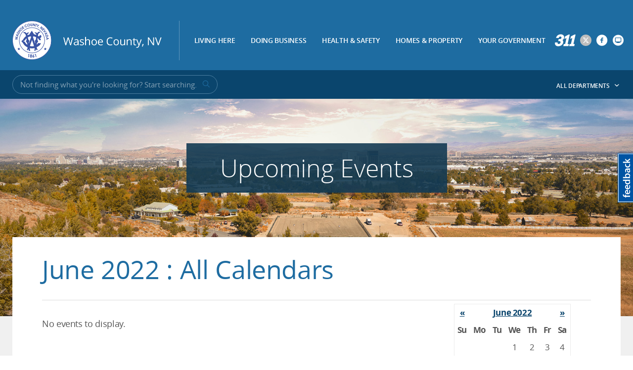

--- FILE ---
content_type: text/html; charset=UTF-8
request_url: https://www.washoecounty.gov/calendar/index.php?date=06/08/2022&mode=month&category%5B%5D=all
body_size: 64153
content:
<!DOCTYPE html>
<html xmlns="http://www.w3.org/1999/xhtml" lang="en">
<head>
<meta charset="utf-8"/>
<meta content="IE=edge" http-equiv="X-UA-Compatible"/> 

<title>Upcoming Events</title>


<meta content="width=device-width, initial-scale=1" id="metaViewport" name="viewport"/>
    	<link href="https://cdn.jsdelivr.net/npm/swiper@11/swiper-bundle.min.css" rel="stylesheet"/>
	<script src="https://cdn.jsdelivr.net/npm/swiper@11/swiper-bundle.min.js"></script>
    <link href="https://www.washoecounty.gov/_files/css1/webfonts.css" rel="stylesheet" type="text/css"/>
    
    <!-- STYLES -->
    <link href="https://www.washoecounty.gov/_files/css1/screen.css" rel="stylesheet"/>
 <!--     <link href="/_files/css/screen2.css" rel="stylesheet"/> -->
    <link href="https://www.washoecounty.gov/_files/css1/custom.css" rel="stylesheet"/><!--[if lt IE 9]>
    <link rel="stylesheet" href="_files/css/ie8.css" />
     <![endif]-->
                    
    <link href="https://www.washoecounty.gov/_files/css1/print.css" media="print" rel="stylesheet" type="text/css"/>
    <link href="https://www.washoecounty.gov/_files/css/jquery.dataTables.css" rel="stylesheet" type="text/css"/>
    <link href="https://www.washoecounty.gov/_files/css/dataTables.responsive.css" rel="stylesheet" type="text/css"/>
 <!--    <link href="/_files/css/flexslider.css" rel="stylesheet" type="text/css"/>   -->
    
    <!-- JAVASCRIPT -->
    <script src="https://www.washoecounty.gov/_files/js/lib/modernizr-custom.js" type="text/javascript"></script>
    <script src="https://www.washoecounty.gov/_files/js/lib/jquery-1.11.1.min.js" type="text/javascript"></script>
     <script src="https://www.washoecounty.gov/_files/js1/vendor/min/plugins1.min.js"></script>
 <!--    <script src="/_files/js/vendor/jquery.dataTables.js" type="text/javascript"></script>
    <script src="/_files/js/vendor/dataTables.responsive.js" type="text/javascript"></script>
    <script src="/_files/js/vendor/jquery.dtListNav.dt1.10.js" type="text/javascript"></script>-->
   

<script async src="https://www.googletagmanager.com/gtag/js?id=G-J77341XJQH"></script>
<script>
  window.dataLayer = window.dataLayer || [];
  function gtag(){dataLayer.push(arguments);}
  gtag('js', new Date());

  gtag('config', 'G-J77341XJQH');
</script>

  <meta property="og:image" content="https://www.washoecounty.gov/_files/img/facebookwashoe.jpg"/>

<script>
!function(f,b,e,v,n,t,s)
{if(f.fbq)return;n=f.fbq=function(){n.callMethod?
n.callMethod.apply(n,arguments):n.queue.push(arguments)};
if(!f._fbq)f._fbq=n;n.push=n;n.loaded=!0;n.version='2.0';
n.queue=[];t=b.createElement(e);t.async=!0;
t.src=v;s=b.getElementsByTagName(e)[0];
s.parentNode.insertBefore(t,s)}(window,document,'script',
'https://connect.facebook.net/en_US/fbevents.js');
fbq('init', '1975202269475461'); 
fbq('track', 'PageView');
</script>
<noscript>
<img height="1" width="1" 
src="https://www.facebook.com/tr?id=1975202269475461&ev=PageView
&noscript=1"/>
</noscript>




</head>
<body>
<a href="#subpageText" id="skip-link">Skip to content</a> 

                                        

    
                    <!-- MAIN WRAPPER -->
<div class="main-wrapper" id="mainWrapper"><div id="mobilePushNav">
<ul class="menu">
<li><a href="https://www.washoecounty.gov/living_here/index.php">Living Here</a></li>
<li><a href="https://www.washoecounty.gov/doing_business/index.php">Doing Business</a></li>
<li><a href="https://www.washoecounty.gov/health_safety/index.php">Health &amp; Safety</a></li>
<li><a href="https://www.washoecounty.gov/homes_and_property/index.php">Homes &amp; Property</a></li>
<li><a href="https://www.washoecounty.gov/your_government/index.php">Your Government</a></li>
<li><a href="https://www.washoecounty.gov/your_government/departments.php">All Departments</a></li>
</ul>
<ul class="social">
<li><a href="https://www.washoecounty.gov/contact.php"><span class="icon icon-311"></span></a></li>
<li><a href="https://twitter.com/washoecounty"><span class="icon icon-twitter-sign"></span></a></li>
<li><a href="https://www.facebook.com/washoecounty"><span class="icon icon-facebook-sign"></span></a></li>
<li><a href="https://www.washoecounty.gov/mgrsoff/divisions/Communications/WCTV/index.php"><span class="icon icon-tv-sign"></span></a></li>
</ul>
</div> 
<div class="content-wrapper bg-image" id="contentWrapper">
<div class="show-small" id="mobileNav"><a href="/" id="mobileLogo">Washoe County, NV</a> <a href="#" id="mobileMenuBtn"><span class="label">Menu</span> <span class="bars"></span></a></div>
<!-- NAVBAR -->
<div class="navbar-wrapper">
<div class="navbar row">
<div class="large-12 columns"><!-- LOGO --><a class="header-logo" href="https://www.washoecounty.gov/index.php"><img alt="Washoe County, NV" src="https://www.washoecounty.gov/_files/img/logo_2x.png"/></a> 
<nav class="primary-nav" id="primaryNav">

    

     <ul>
                    <li>
                                         <a href="https://www.washoecounty.gov/living_here/index.php" target="_parent">Living Here</a>
                                                   <div class="dropdown">
                    <div class="inner-wrap">
                                                                   <ul class="col">
                                                                                                                       <li>
                                                                                                                <a href="https://www.washoecounty.gov/bcc/index.php" target="_parent">Get Involved</a>
                                                                        </li>
                                                                                                                             <li>
                                                                                                                                                         <a href="https://www.washoecountylibrary.us" target="_parent">Library System</a>
                                                                        </li>
                                                                                                                             <li>
                                                                                                                <a href="https://www.washoecounty.gov/parks/index.php" target="_parent">Parks &amp; Open Spaces</a>
                                                                        </li>
                                                                                                                             <li>
                                                                                                                <a href="https://www.washoecounty.gov/animal/index.php" target="_parent">Regional Animal Services</a>
                                                                            <ul>
                                                                                                                                                                                                                                                                                    <li><a href="https://www.washoecounty.gov/animal/Services and Resources/index.php" target="_parent">Events and Clinics</a></li>
                                                                                                                                                                                                                                                                                        <li><a href="https://www.washoecounty.gov/animal/Licenses/index.php" target="_parent">Licenses</a></li>
                                                                                                                                                                                                                                                                                        <li><a href="https://www.washoecounty.gov/animal/lost_and_found/Index.php" target="_parent">Lost and Found</a></li>
                                                                                                                                  </ul>
                                                                         </li>
                                                                                                                             <li>
                                                                                                                <a href="https://www.washoecounty.gov/recorder/index.php" target="_parent">Records</a>
                                                                        </li>
                                                                                                                             <li>
                                                                                                                <a href="https://www.washoecounty.gov/hsa/index.php" target="_parent">Human Services Agency</a>
                                                                            <ul>
                                                                                                                                                                                                                                                                                    <li><a href="https://www.washoecounty.gov/hsa/adult_services/index.php" target="_parent">Adult Services</a></li>
                                                                                                                                                                                                                                                                                        <li><a href="https://www.washoecounty.gov/hsa/childrens_services/index.php" target="_parent">Children Services</a></li>
                                                                                                                                  </ul>
                                                                         </li>
                                                                                                                             <li>
                                                                                                                <a href="https://www.washoecounty.gov/voters/index.php" target="_parent">Voting</a>
                                                                            <ul>
                                                                                                                                                                                                                                                                                    <li><a href="https://www.washoecounty.gov/voters/register/index.php" target="_parent">Register to Vote</a></li>
                                                                                                                                  </ul>
                                                                         </li>
                                                                                    </ul>
                                            <ul class="col">
                                                                                                                       <li>
                                                                                                                <a href="https://www.washoecounty.gov/living_here/index.php" target="_parent">Your Home</a>
                                                                            <ul>
                                                                                                                                                                                                                                                                                    <li><a href="https://www.washoecounty.gov/assessor/index.php" target="_parent">Assessment</a></li>
                                                                                                                                                                                                                                                                                        <li><a href="https://www.washoecounty.gov/treas/index.php" target="_parent">Taxes</a></li>
                                                                                                                                                                                                                                            
                                                                                                                                                                                                          <li><a href="https://nv-washoe.publicaccessnow.com/" target="_blank">Pay Property Taxes</a></li>
                                                                                                                                                                                                                                                                                        <li><a href="https://www.washoecounty.gov/csd/utility/utility_payment_options.php" target="_parent">Pay Utility Bill</a></li>
                                                                                                                                  </ul>
                                                                         </li>
                                                                                                                             <li>
                                                                                                                <a href="https://www.washoecounty.gov/homeless/index.php" target="_parent">Housing and Homeless Services</a>
                                                                        </li>
                                                                                                                             <li>
                                                                                                                <a href="https://www.washoecounty.gov/arpa/index.php" target="_parent">ARPA Recovery Funds</a>
                                                                        </li>
                                                                                                                             <li>
                                                                                                                <a href="https://www.washoecounty.gov/humanresources/Careers/index.php" target="_parent">Employment</a>
                                                                        </li>
                                                                                                                             <li>
                                                                                                                <a href="https://www.washoecounty.gov/calendar/index.php" target="_parent">Events</a>
                                                                        </li>
                                                                                    </ul>
                                         </div>
                </div>
            </li>
                    <li>
                                         <a href="https://www.washoecounty.gov/doing_business/index.php" target="_parent">Doing Business</a>
                                                   <div class="dropdown">
                    <div class="inner-wrap">
                                                                   <ul class="col">
                                                                                                                       <li>
                                                                                                                <a href="https://www.washoecounty.gov/csd/planning_and_development/business_license/index.php" target="_parent">Business Licenses</a>
                                                                        </li>
                                                                                                                             <li>
                                                                                                                <a href="https://www.washoecounty.gov/building/getting_started/index.php" target="_parent">Building Permits</a>
                                                                        </li>
                                                                                                                             <li>
                                                                                                                <a href="https://www.washoecounty.gov/assessor/BusinessPersonalProperty/index.php" target="_parent">Business Personal Property</a>
                                                                        </li>
                                                                                    </ul>
                                            <ul class="col">
                                                                                                                       <li>
                                                                                                                <a href="https://www.washoecounty.gov/csd/planning_and_development/applications/index.php" target="_parent">Land Use Permits</a>
                                                                        </li>
                                                                                                                             <li>
                                                                                                                <a href="https://www.washoecounty.gov/csd/planning_and_development/business_license/bl_special_events/index.php" target="_parent">Special Events Permit</a>
                                                                        </li>
                                                                                                                             <li>
                                                                                                                <a href="https://www.washoecounty.gov/comptroller/Divisions/purchasing/bids.php" target="_parent">Open Bids</a>
                                                                        </li>
                                                                                                                             <li>
                                                                                                                                                         <a href="https://gis.washoecounty.us/wrms" target="_parent">Zoning/Mapping</a>
                                                                        </li>
                                                                                    </ul>
                                         </div>
                </div>
            </li>
                    <li>
                                         <a href="https://www.washoecounty.gov/health_safety/index.php" target="_parent">Health &amp; Safety</a>
                                                   <div class="dropdown">
                    <div class="inner-wrap">
                                                                   <ul class="col">
                                                                                                                       <li>
                                                                                                                <a href="https://www.washoecounty.gov/health_safety/index.php" target="_parent">Law</a>
                                                                            <ul>
                                                                                                                                                                                                                                        
                                                                                                                                                                                                          <li><a href="https://www.washoesheriff.com/" target="_blank">Sheriff's Office</a></li>
                                                                                                                                                                                                                                                                                        <li><a href="https://www.washoecounty.gov/da/index.php" target="_parent">District Attorney</a></li>
                                                                                                                                                                                                                                                                                        <li><a href="https://www.washoecounty.gov/defender/index.php" target="_parent">Public Defender</a></li>
                                                                                                                                                                                                                                                                                        <li><a href="https://www.washoecounty.gov/apd/index.php" target="_parent">Alternate Public Defender</a></li>
                                                                                                                                                                                                                                                                                        <li><a href="https://www.washoecounty.gov/health_safety/courts.php" target="_parent">Courts</a></li>
                                                                                                                                  </ul>
                                                                         </li>
                                                                                    </ul>
                                            <ul class="col">
                                                                                                                       <li>
                                                                                                                <a href="https://www.nnph.org/index.php" target="_parent">Health</a>
                                                                            <ul>
                                                                                                                                                                                                                                                                                    <li><a href="https://www.nnph.org/programs-and-services/cchs/immunization-program/index.php" target="_parent">Vaccinations</a></li>
                                                                                                                                                                                                                                                                                        <li><a href="https://www.nnph.org/programs-and-services/cchs/immunization-program/flu-season-information.php" target="_parent">Flu Information</a></li>
                                                                                                                                                                                                                                                                                        <li><a href="https://www.nnph.org/resources/food-inspections.php" target="_parent">Restaurant Inspections</a></li>
                                                                                                                                                                                                                                                                                        <li><a href="https://www.nnph.org/programs-and-services/phd/birth-and-death-records/index.php" target="_parent">Birth &amp; Death Records</a></li>
                                                                                                                                  </ul>
                                                                         </li>
                                                                                                                             <li>
                                                                                                                                                                                                  <a href="https://tmfpd.us/" target="_blank">Fire Protection</a>
                                                                            <ul>
                                                                                                                                                                                                                                        
                                                                                                                                                                                                          <li><a href="https://tmfpd.us/" target="_blank">Truckee Meadows Fire &amp; Rescue</a></li>
                                                                                                                                                                                                                                            
                                                                                                                                                                                                          <li><a href="http://www.nltfpd.org" target="_blank">North Lake Tahoe Fire District</a></li>
                                                                                                                                  </ul>
                                                                         </li>
                                                                                                                             <li>
                                                                                                                <a href="https://www.washoecounty.gov/hsa/childrens_services/index.php" target="_parent">Children's Services</a>
                                                                        </li>
                                                                                    </ul>
                                         </div>
                </div>
            </li>
                    <li>
                                         <a href="https://www.washoecounty.gov/homes_and_property/index.php" target="_parent">Homes &amp; Property</a>
                                                   <div class="dropdown dropdown-right">
                    <div class="inner-wrap">
                                                                   <ul class="col">
                                                                                                                       <li>
                                                                                                                <a href="https://www.washoecounty.gov/assessor/index.php" target="_parent">Assessment</a>
                                                                            <ul>
                                                                                                                                                                                                                                                                                    <li><a href="https://www.washoecounty.gov/assessor/cama/index.php" target="_parent">Parcel Search</a></li>
                                                                                                                                                                                                                                                                                        <li><a href="https://www.washoecounty.gov/assessor/online_data/index.php" target="_parent">Reports and Data</a></li>
                                                                                                                                  </ul>
                                                                         </li>
                                                                                                                             <li>
                                                                                                                <a href="https://www.washoecounty.gov/building/getting_started/index.php" target="_parent">Building Permits</a>
                                                                        </li>
                                                                                                                             <li>
                                                                                                                <a href="https://www.washoecounty.gov/csd/planning_and_development/applications/index.php" target="_parent">Land Use Permits</a>
                                                                        </li>
                                                                                    </ul>
                                            <ul class="col">
                                                                                                                       <li>
                                                                                                                                                         <a href="https://gis.washoecounty.us/wrms" target="_parent">Mapping</a>
                                                                            <ul>
                                                                                                                                                                                                                                                                                    <li><a href="https://www.washoecounty.gov/gis/addresses.php" target="_parent">Get a New Address</a></li>
                                                                                                                                  </ul>
                                                                         </li>
                                                                                                                             <li>
                                                                                                                                                                                                  <a href="https://icris.washoecounty.us/ssrecorder/user/disclaimer" target="_blank">Search Property Records</a>
                                                                        </li>
                                                                                    </ul>
                                         </div>
                </div>
            </li>
                    <li>
                                         <a href="https://www.washoecounty.gov/your_government/index.php" target="_parent">Your Government</a>
                                                   <div class="dropdown dropdown-right">
                    <div class="inner-wrap">
                                                                   <ul class="col">
                                                                                                                       <li>
                                                                                                                <a href="https://www.washoecounty.gov/about/index.php" target="_parent">About Washoe County</a>
                                                                            <ul>
                                                                                                                                                                                                                                                                                    <li><a href="https://www.washoecounty.gov/your_government/board_committees/index.php" target="_parent">Boards and Committees</a></li>
                                                                                                                                                                                                                                                                                        <li><a href="https://www.washoecounty.gov/contact.php" target="_parent">Contact Us</a></li>
                                                                                                                                                                                                                                                                                        <li><a href="https://www.washoecounty.gov/your_government/departments.php" target="_parent">Departments</a></li>
                                                                                                                                                                                                                                                                                        <li><a href="https://www.washoecounty.gov/humanresources/Careers/index.php" target="_parent">Job Opportunities</a></li>
                                                                                                                                                                                                                                                                                        <li><a href="https://www.washoecounty.gov/mgrsoff/about/leadership.php" target="_parent">Leadership</a></li>
                                                                                                                                                                                                                                            
                                                                                                                                                                                                          <li><a href="https://washoe-county-nv.civilspace.io/en/projects/understanding-the-washoe-county-budget-washoe-checkbook" target="_blank">Budget 101</a></li>
                                                                                                                                                                                                                                                                                        <li><a href="https://www.washoecounty.gov/311/public-records-request.php" target="_parent">Public Records Request</a></li>
                                                                                                                                  </ul>
                                                                         </li>
                                                                                                                             <li>
                                                                                                                <a href="https://www.washoecounty.gov/mgrsoff/about/strategic_plan/index.php" target="_parent">Strategic Planning</a>
                                                                        </li>
                                                                                                                             <li>
                                                                                                                <a href="https://www.washoecounty.gov/bcc/index.php" target="_parent">Board of County Commissioners</a>
                                                                            <ul>
                                                                                                                                                                                                                                                                                    <li><a href="https://www.washoecounty.gov/bcc/board_committees/index.php" target="_parent">Agendas &amp; Minutes</a></li>
                                                                                                                                                                                                                                                                                        <li><a href="https://www.washoecounty.gov/mgrsoff/divisions/Communications/WCTV/wctv-vod.php" target="_parent">Watch a Meeting</a></li>
                                                                                                                                  </ul>
                                                                         </li>
                                                                                    </ul>
                                            <ul class="col">
                                                                                                                       <li>
                                                                                                                <a href="https://www.washoecounty.gov/your_government/faq/index.php" target="_parent">Frequent Questions</a>
                                                                        </li>
                                                                                                                             <li>
                                                                                                                <a href="https://www.washoecounty.gov/bcc/index.php" target="_parent">Get Involved</a>
                                                                            <ul>
                                                                                                                                                                                                                                                                                    <li><a href="https://www.washoecounty.gov/citizens/volunteer_opportunities.php" target="_parent">Volunteer Opportunities</a></li>
                                                                                                                                  </ul>
                                                                         </li>
                                                                                                                             <li>
                                                                                                                                                         <a href="https://washoelife.washoecounty.us" target="_parent">Newsroom</a>
                                                                        </li>
                                                                                                                             <li>
                                                                                                                                                                                                  <a href="https://photos.app.goo.gl/UPtq8kuwuF0WuJVj1" target="_blank">Photo Gallery</a>
                                                                        </li>
                                                                                                                             <li>
                                                                                                                <a href="https://www.washoecounty.gov/arpa/index.php" target="_parent">ARPA Recovery Funds</a>
                                                                        </li>
                                                                                    </ul>
                                         </div>
                </div>
            </li>
            </ul>
    </nav>
<div class="social-nav">
                  <ul>
                     <li>
                <a aria-label="311" href="https://www.washoecounty.gov/311/index.php" title="311">
                    <span class="icon icon-311"></span>
                </a>
            </li>
            <li>
                <a aria-label="Washoe County Twitter" href="https://twitter.com/washoecounty" title="Washoe County Twitter">
                    <span class="icon icon-twitter-sign"></span>
                </a>
            </li>
            <li>
                <a aria-label="Washoe County Facebook" href="https://www.facebook.com/washoecounty" title="Washoe County Facebook">
                    <span class="icon icon-facebook-sign"></span>
                </a>
            </li>
            <li>
                <a aria-label="Washoe County Communications" href="https://www.washoecounty.gov/mgrsoff/divisions/Communications/WCTV/index.php" title="Washoe County Communications">
                    <span class="icon icon-tv-sign"></span>
                </a>
            </li>
                  </ul>
                </div> <!-- SOCIAL ICON LINKS -->
</div>
</div>
</div>
<!-- SEARCH BAR -->
<div class="search-bar"><div class="row">
              <div class="large-7 small-12 columns">
                <form action="/search_results.php" class="inline-search" method="GET">
                  <div class="search-wrapper">
                 
                    <input aria-label="Input for Site Search" class="search-input" name="q" placeholder="Not finding what you're looking for? Start searching." title="Input for Site Search" type="text" value=""/>
                    <button aria-label="submit search terms" class="search-btn" title="Submit search terms" type="submit"><span class="icon icon-search"></span>
                    </button>
                  </div>
                </form>
              </div>

              <div class="large-5 hide-small columns text-right" role="complementary">
                <button aria-controls="departmentsFlyout" id="departmentsFlyoutBtn" style="background: transparent; border: none;" title="Expand the department list" type="button">All Departments <span class="icon icon-caret-down"></span></button>
              </div>
            </div> 


  


  
  
  <div aria-hidden="true" hidden="hidden" id="departmentsFlyout">
    <div class="row">
      <div aria-label="Department List" class="large-12 columns department-flyout-links" role="navigation">
        <ul class="links">
                                  
            <li>
              <a href="https://www.washoecounty.gov/311/index.php">311</a>

                          </li>
                                  
            <li>
              <a href="https://www.washoecounty.gov/hsa/adult_services/index.php">Adult Services</a>

                          </li>
                                  
            <li>
              <a href="https://www.washoecounty.gov/animal/index.php">Animal Services</a>

                          </li>
                                  
            <li>
              <a href="https://www.washoecounty.gov/assessor/index.php">Assessor's Office</a>

                          </li>
                                  
            <li>
              <a href="https://www.washoecounty.gov/bcc/index.php">Board of County Commissioners</a>

                          </li>
                                  
            <li>
              <a href="https://www.washoecounty.gov/budget/index.php">Budget Division</a>

                          </li>
                                  
            <li>
              <a href="https://www.washoecounty.gov/building/index.php">Building</a>

                          </li>
                                  
            <li>
              <a href="https://www.washoecounty.gov/CABS/index.php">CABS</a>

                          </li>
                                  
            <li>
              <a href="https://www.washoecounty.gov/hsa/childrens_services/index.php">Children's Services</a>

                          </li>
                                  
            <li>
              <a href="https://www.washoecounty.gov/clerks/index.php">Clerk's Office</a>

                          </li>
                                  
            <li>
              <a href="https://www.washoecounty.gov/csd/planning_and_development/code_enforcement/index.php">Code Enforcement</a>

                          </li>
                                  
            <li>
              <a href="https://www.washoecounty.gov/mgrsoff/divisions/Communications/index.php">Communications and Media</a>

                          </li>
                                  
            <li>
              <a href="https://www.washoecounty.gov/csd/index.php">Community Services Department</a>

                          </li>
                                  
            <li>
              <a href="https://www.washoecounty.gov/comptroller/index.php">Comptroller's Office</a>

                          </li>
                                  
            <li>
              <a href="https://www.washoecounty.gov/da/index.php">District Attorney's Office</a>

                          </li>
                                  
            <li>
              <a href="https://www.washoecourts.com/">District Court</a>

                          </li>
                                  
            <li>
              <a href="https://www.washoecounty.gov/em/index.php">Emergency Management</a>

                          </li>
                                  
            <li>
              <a href="https://www.washoecounty.gov/csd/engineering_capitalprojects/index.php">Engineering and Capital Projects</a>

                          </li>
                                  
            <li>
              <a href="https://www.washoecounty.gov/finance/index.php">Finance</a>

                          </li>
                                  
            <li>
              <a href="https://www.washoecounty.gov/gis/index.php">Geographic Information Systems (GIS)</a>

                          </li>
                                  
            <li>
              <a href="https://www.nnph.org/index.php">Northern Nevada Public Health</a>

                          </li>
                                  
            <li>
              <a href="https://www.washoecounty.gov/homeless/index.php">Housing and Homeless Services</a>

                          </li>
                                  
            <li>
              <a href="https://www.washoecounty.gov/humanresources/index.php">Human Resources</a>

                          </li>
                                  
            <li>
              <a href="https://www.washoecounty.gov/hsa/index.php">Human Services Agency</a>

                          </li>
                                  
            <li>
              <a href="https://www.washoecounty.gov/ijc/index.php">Incline Village Justice Court</a>

                          </li>
                                  
            <li>
              <a href="https://www.washoecounty.gov/juvenilesvs/index.php">Juvenile Services</a>

                          </li>
                                  
            <li>
              <a href="http://www.washoecourts.com/">Law Library</a>

                          </li>
                                  
            <li>
              <a href="https://www.washoecounty.gov/lepc/index.php">LEPC</a>

                          </li>
                                  
            <li>
              <a href="https://www.washoecountylibrary.us">Library System</a>

                          </li>
                                  
            <li>
              <a href="https://www.washoecounty.gov/coroner/index.php">Medical Examiner</a>

                          </li>
                                  
            <li>
              <a href="https://www.washoecounty.gov/mgrsoff/index.php">Office of the County Manager</a>

                          </li>
                                  
            <li>
              <a href="https://www.washoecounty.gov/parks/index.php">Parks and Open Space</a>

                          </li>
                                  
            <li>
              <a href="https://www.washoecounty.gov/csd/planning_and_development/index.php">Planning</a>

                          </li>
                                  
            <li>
              <a href="https://www.washoecounty.gov/pubadmin/index.php">Public Administrator's Office</a>

                          </li>
                                  
            <li>
              <a href="https://www.washoecounty.gov/defender/index.php">Public Defender's Office</a>

                          </li>
                                  
            <li>
              <a href="https://www.washoecounty.gov/apd/index.php">Alternate Public Defender's Office</a>

                          </li>
                                  
            <li>
              <a href="https://www.washoecounty.gov/guardian/index.php">Public Guardian's Office</a>

                          </li>
                                  
            <li>
              <a href="https://www.washoecounty.gov/comptroller/Divisions/purchasing/index.php">Purchasing Division</a>

                          </li>
                                  
            <li>
              <a href="https://www.washoecounty.gov/recorder/index.php">Recorder's Office</a>

                          </li>
                                  
            <li>
              <a href="https://www.washoecounty.gov/rjc/index.php">Reno Justice Court</a>

                          </li>
                                  
            <li>
              <a href="https://www.washoecounty.gov/csd/operations/index.php">Roads Operations</a>

                          </li>
                                  
            <li>
              <a href="https://www.washoecounty.gov/seniorsrv/index.php">Senior Services</a>

                          </li>
                                  
            <li>
              <a href="https://www.washoesheriff.com/">Sheriff's Office</a>

                          </li>
                                  
            <li>
              <a href="https://www.washoecounty.gov/sjc/index.php">Sparks Justice Court</a>

                          </li>
                                  
            <li>
              <a href="https://www.washoecounty.gov/technology/index.php">Technology Services</a>

                          </li>
                                  
            <li>
              <a href="https://www.washoecounty.gov/treas/index.php">Treasurer's Office</a>

                          </li>
                                  
            <li>
              <a href="https://tmfpd.us/">Truckee Meadows Fire Protection District</a>

                          </li>
                                  
            <li>
              <a href="https://www.washoecounty.gov/csd/utility/index.php">Utility Services</a>

                          </li>
                                  
            <li>
              <a href="https://www.washoecounty.gov/voters/index.php">Voters, Registrar of</a>

                          </li>
                                  
            <li>
              <a href="https://nvcourts.gov/find_a_court/justice_courts/wadsworth_township_justice_court">Wadsworth Justice Court</a>

                          </li>
                  </ul>
      </div>
    </div>

    <button aria-label="Close Department List menu" class="js-departments-close departments-close" type="button">
      Close menu
    </button>
  </div>


</div>
<!-- SUBPAGE HEADER -->
<header class="subpage-header bg-image"> <div class="subpage-header-title">
           <h1>Upcoming Events</h1>
 </div></header>
<div class="body-wrapper">
<div class="inner-wrapper">

<article id="body"> 
<main>
<div class="text" id="subpageText">
<form method="get" action="/calendar/index.php" id="update-calendar" class="calendar_form" >
<table class="calendar_date-view" summary="Events Calendar">
<thead>
<tr class="calendar_date-month">
<th><a data-date="05/01/2022" href="index.php?date=05/01/2022&mode=month&category=all" title="previous month" class="nav">&#171;</a></th>
<th colspan="5"><a class="mini-cal-month" data-date="06/08/2022" href="index.php?date=06/08/2022&mode=month&category[]=all" title="Current Month">June 2022</a></th>
<th><a data-date="07/01/2022" href="index.php?date=07/01/2022&mode=month&category=all" title="next month" class="nav">&#187; </a></th>
</tr>
</thead>
<tbody>
<tr class="calendar_date-week">
<th title="Sunday">Su</th>
<th title="Monday">Mo</th>
<th title="Tuesday">Tu</th>
<th title="Wednesday">We</th>
<th title="Thursday">Th</th>
<th title="Friday">Fr</th>
<th title="Saturday">Sa</th>
</tr>
<tr><td>&#160;</td><td>&#160;</td><td>&#160;</td><td>1</td><td>2</td><td>3</td><td>4</td></tr><tr><td>5</td><td>6</td><td>7</td><td class="calendar_date-today">8</td><td>9</td><td>10</td><td>11</td></tr><tr><td>12</td><td>13</td><td>14</td><td>15</td><td>16</td><td>17</td><td>18</td></tr><tr><td>19</td><td>20</td><td>21</td><td>22</td><td>23</td><td>24</td><td>25</td></tr><tr><td>26</td><td>27</td><td>28</td><td>29</td><td>30</td><td>&#160;</td><td>&#160;</td></tr></tbody>
</table>

<a data-date="05/01/2022" href="index.php?date=05/01/2022&mode=month&category=all" title="previous month" class="miniNavLeft">&#171; 
</a><a class="mini-cal-month miniNav" data-date="06/01/2022" href="index.php?date=06/01/2022&mode=month&category[]=all" title="Current Month">June 2022</a><a data-date="07/01/2022" href="index.php?date=07/01/2022&mode=month&category=all" title="next month" class="miniNavRight"> &#187; 
</a><select class="calendar_list-view" data-date="\">
Array</select> 
<ul class="calendar_category-list" id="audience" name="audience">
<li><label class="checkbox"><input checked="checked" name="audience[]" class="catOption" type="checkbox" value="all" /> All Calendars</label></li><li><label class="checkbox"><input name="audience[]" type="checkbox"  class="catOption" value="Events" > Events</label></li><li><label class="checkbox"><input name="audience[]" type="checkbox"  class="catOption" value="Meetings" > Meetings</label></li></ul>

<input type="hidden" name="date" value="06/08/2022" /></form> 
<div id="calendar">
<h2>June 2022 : All Calendars</h2>
<ul class="calendar_event-list" data-category="All Calendars">
              
        <p class="calendar_event-description calendar_event-detail">No events to display.</p>
            
    
    </ul>		 

<script type="text/javascript">
    function setCurrentPage() {
    var otherDiv = $("#largePushNav ul li a[href$='" + window.location.pathname + "']");
    if(otherDiv === undefined || otherDiv === null) {
        console.log("problems");
    }
   else {
      /* $("#largePushNav").firstChild.removeClass("mp-level-open"); */
        otherDiv.addClass('mp-current-page');
    }
};
  function setMobileCurrentPage() {
    var otherDiv = $("#mobilePushNav ul li a[href$='" + window.location.pathname + "']");
    if(otherDiv === undefined || otherDiv === null) {
        console.log("problems");
    }
   else {
        /*$("#mobilePushNav .mp-level-open").removeClass("mp-level-open");*/
        otherDiv.addClass('mp-current-page');
    }
};
    setCurrentPage();
    setMobileCurrentPage();
</script>
</div>
<div></div>
</div>

</main>
</article>
</div>
</div>
 
<footer class="main-footer"><div class="callout-bar">
<div class="row">
<div class="columns large-12">
<div class="callout-bar-content"><img alt="311" class="callout-bar-logo" height="87" src="https://www.washoecounty.gov/_files/img/311-logo.svg" width="150"/>
<div class="callout-bar-text-large">Call 311 to find resources, ask questions, and utilize Washoe County services. <a href="https://www.washoecounty.gov/contact.php" title="Learn more about 311">Learn More &#187;</a></div>
<div class="callout-bar-text-small">Call 311 to find resources, ask questions, and utilize Washoe County services. <a href="https://www.washoecounty.gov/contact.php" title="Learn more about 311">Learn More &#187;</a></div>
</div>
</div>
</div>
</div> 
<div class="footer-blocks">
<div class="row">

    

    <div class="large-4 columns">
<h3 class="underline">Title VI &amp; Language Access</h3>
<p class="about-washoe">Washoe County is committed to ensuring that all persons have equal access to and benefit from our programs and services.&#160; <a href="https://www.washoecounty.gov/humanresources/civil-rights/title-vi-civil-rights-act/index.php">Learn more about our commitment to Title VI</a> compliance and language access, or to file a complaint.</p>
<p>&#160;</p>
</div>
 

    

    <div class="large-4 columns">
<div class="footer-subscribe">
<h3 class="underline">Accessibility</h3>
<form action="/county_news_update_subscription.php" method="post">
<p style="text-align: justify;">Washoe County is committed to making its information and communications universal in design and accessible to all individuals, including individuals with disabilities.</p>
<p style="text-align: justify;"><a href="https://www.washoecounty.gov/accessibility/index.php"><em>Learn more about our accessibility guidelines</em></a></p>
</form></div>
</div>
 

    

    <div class="large-4 columns">
<div class="contact-us">
<div class="about-washoe">
<h3 class="underline"><strong>Connect with us</strong></h3>
<p><strong>Phone</strong>: 311 or 775.328.2003<br/><strong>Online:</strong> <a href="https://washoecountynv.qscend.com/311/request/add" rel="noopener" target="_blank">Submit a Service Request Online</a></p>
</div>
<div class="about-washoe">
<p>1001 E. Ninth Street<br/>Reno, NV 89512</p>
<p><a href="https://www.washoecounty.gov/subscribe.php" target="_parent">Sign up</a><span>&#160;for email updates that interest you.</span></p>
</div>
<ul class="icon-links">
	<li>
			<a aria-label="311" href="https://www.washoecounty.gov/311/index.php" title="311">
				<span class="icon icon-311"></span>
			</a>
		</li>
		<li>
			<a aria-label="Washoe County Twitter" href="https://twitter.com/washoecounty" title="Washoe County Twitter">
				<span class="icon icon-twitter-sign"></span>
			</a>
		</li>
		<li>
			<a aria-label="Washoe County Facebook" href="https://www.facebook.com/washoecounty" title="Washoe County Facebook">
				<span class="icon icon-facebook-sign"></span>
			</a>
		</li>
		<li>
			<a aria-label="Washoe County Communications" href="https://www.washoecounty.gov/mgrsoff/divisions/Communications/wctv.php" title="Washoe County Communications">
				<span class="icon icon-tv-sign"></span>
			</a>
		</li>
</ul>
</div>
</div>
</div>
</div>
</footer>


    

    
<aside aria-label="Featured community photo" class="submitted-photo">
    <figure class="submitted-photo-figure">
        
        <img alt="Winter horse standing in a snowy landscape at sunrise" data-src="https://www.washoecounty.gov/_files/img/placeholders/photo-submission-4.jpg" id="footerPhoto" src="https://www.washoecounty.gov/_files/img/placeholders/photo-submission-4.jpg"/>

        <!-- Overlay caption ON the photo -->
        <figcaption class="photo-caption">
            Winter Horse by Joshua Andreasen
        </figcaption>

        <!-- CTA button ON the photo -->
        <a aria-label="Submit a photo to be featured on the site" class="submit-photo-cta" href="https://www.washoecounty.gov/gallery/photo_submission_form.php">
            Submit a photo
        </a>

    </figure>
</aside>

</div>
</div>
<!-- JAVASCRIPT ASSETS -->

    <!-- JAVASCRIPT ASSETS -->
    <script>
      var font_size = {
        medium: '120%',
        large: '140%'
      };
    </script>
 <!--
    <script src="/_files/js/vendor/fastclick.js" type="text/javascript"></script>
    <script src="/_files/js/vendor/jquery.autocomplete.js" type="text/javascript"></script>
    <script src="/_files/js/vendor/jquery.flexslider.js" type="text/javascript"></script>
    <script src="/_files/js/vendor/jquery.tablesorter.js" type="text/javascript"></script>
    <script src="/_files/js/vendor/jquery.unveil.js" type="text/javascript"></script> 
     -->
    
    <script src="https://www.washoecounty.gov/_files/js1/global.js" type="text/javascript"></script>
        <script src="https://www.washoecounty.gov/_files/js1/alert.js" type="text/javascript"></script>
        <!--
    <script type="text/javascript">
      var addthis_config = {
        "data_track_addressbar": false,
        "ui_click": true
      };
    </script>
    <script src="//s7.addthis.com/js/300/addthis_widget.js#pubid=ra-541a9ba30dea6ab6" type="text/javascript"></script>
-->
    <script type="text/javascript">


var alertId = $('.js-alert-overlay').first().data('id');
if (document.cookie.indexOf('alertId='+alertId) < 0) {
$('.js-alert-overlay-toggle').first().trigger('click');
}

 $('.js-alert-overlay-toggle').on('click', function(e) {
      e.preventDefault();
       var expire=new Date();
       expire=new Date(expire.getTime()+(24*60*60*1000));
    var alertId = $('.js-alert-overlay').first().data('id');
    document.cookie="alertId="+alertId+"; expires="+expire+";domain=.washoecounty.us";

  });




</script>
    <script type="text/javascript">
    
var fby = fby || [];
fby.push(['showTab', {id: '8473', position: 'right', color: '#0054A3'}]);
(function () {
    var f = document.createElement('script'); f.type = 'text/javascript'; f.async = true;
    f.src = '//cdn.feedbackify.com/f.js';
    var s = document.getElementsByTagName('script')[0]; s.parentNode.insertBefore(f, s);
})();

</script>
    <script>
  (function(i,s,o,g,r,a,m){i['GoogleAnalyticsObject']=r;i[r]=i[r]||function(){
  (i[r].q=i[r].q||[]).push(arguments)},i[r].l=1*new Date();a=s.createElement(o),
  m=s.getElementsByTagName(o)[0];a.async=1;a.src=g;m.parentNode.insertBefore(a,m)
  })(window,document,'script','//www.google-analytics.com/analytics.js','ga');

  ga('create', 'UA-572800-2', 'auto');
  ga('send', 'pageview');

</script>
	<script defer="defer">
		
    const swiper = new Swiper('.swiper-container', {
          slidesPerView: 1,
          loop: true,
          centeredSlides: true,
   navigation: {
        nextEl: ".swiper-button-next",
        prevEl: ".swiper-button-prev",
      },
            pagination: {
        el: ".swiper-pagination",
        clickable: true,
      },
      grabCursor: true,
      observer: true, 
observeParents: true
      
});

	</script>

</body>
</html>

--- FILE ---
content_type: text/css
request_url: https://www.washoecounty.gov/_files/css1/webfonts.css
body_size: 3320
content:
@font-face{font-family:'Open Sans';src:url("../fonts/Open_Sans/opensans-regular-webfont.eot");src:url("../fonts/Open_Sans/opensans-regular-webfont.eot?#iefix") format("embedded-opentype"),url("../fonts/Open_Sans/opensans-regular-webfont.woff") format("woff"),url("../fonts/Open_Sans/opensans-regular-webfont.ttf") format("truetype"),url("../fonts/Open_Sans/opensans-regular-webfont.svg#open_sansregular") format("svg");font-weight:400;font-style:normal}@font-face{font-family:'Open Sans';src:url("../fonts/Open_Sans/opensans-light-webfont.eot");src:url("../fonts/Open_Sans/opensans-light-webfont.eot?#iefix") format("embedded-opentype"),url("../fonts/Open_Sans/opensans-light-webfont.woff") format("woff"),url("../fonts/Open_Sans/opensans-light-webfont.ttf") format("truetype"),url("../fonts/Open_Sans/opensans-light-webfont.svg#open_sanslight") format("svg");font-weight:300;font-style:normal}@font-face{font-family:'Open Sans';src:url("../fonts/Open_Sans/opensans-italic-webfont.eot");src:url("../fonts/Open_Sans/opensans-italic-webfont.eot?#iefix") format("embedded-opentype"),url("../fonts/Open_Sans/opensans-italic-webfont.woff") format("woff"),url("../fonts/Open_Sans/opensans-italic-webfont.ttf") format("truetype"),url("../fonts/Open_Sans/opensans-italic-webfont.svg#open_sansitalic") format("svg");font-weight:400;font-style:italic}@font-face{font-family:'Open Sans';src:url("../fonts/Open_Sans/opensans-bold-webfont.eot");src:url("../fonts/Open_Sans/opensans-bold-webfont.eot?#iefix") format("embedded-opentype"),url("../fonts/Open_Sans/opensans-bold-webfont.woff") format("woff"),url("../fonts/Open_Sans/opensans-bold-webfont.ttf") format("truetype"),url("../fonts/Open_Sans/opensans-bold-webfont.svg#open_sansbold") format("svg");font-weight:700;font-style:normal}@font-face{font-family:'Open Sans';src:url("../fonts/Open_Sans/opensans-semibold-webfont.eot");src:url("../fonts/Open_Sans/opensans-semibold-webfont.eot?#iefix") format("embedded-opentype"),url("../fonts/Open_Sans/opensans-semibold-webfont.woff") format("woff"),url("../fonts/Open_Sans/opensans-semibold-webfont.ttf") format("truetype"),url("../fonts/Open_Sans/opensans-semibold-webfont.svg#open_sanssemibold") format("svg");font-weight:600;font-style:normal}@font-face{font-family:'raleway-thin';src:url("../fonts/Raleway/raleway-thin-webfont.eot");src:url("../fonts/Raleway/raleway-thin-webfont.eot?#iefix") format("embedded-opentype"),url("../fonts/Raleway/raleway-thin-webfont.woff") format("woff"),url("../fonts/Raleway/raleway-thin-webfont.ttf") format("truetype");font-weight:normal;font-style:normal}@font-face{font-family:'raleway-extra-light';src:url("../fonts/Raleway/raleway-extralight-webfont.eot");src:url("../fonts/Raleway/raleway-extralight-webfont.eot?#iefix") format("embedded-opentype"),url("../fonts/Raleway/raleway-extralight-webfont.woff") format("woff"),url("../fonts/Raleway/raleway-extralight-webfont.ttf") format("truetype");font-weight:normal;font-style:normal}@font-face{font-family:'raleway-light';src:url("../fonts/Raleway/raleway-light-webfont.eot");src:url("../fonts/Raleway/raleway-light-webfont.eot?#iefix") format("embedded-opentype"),url("../fonts/Raleway/raleway-light-webfont.woff") format("woff"),url("../fonts/Raleway/raleway-light-webfont.ttf") format("truetype");font-weight:normal;font-style:normal}


--- FILE ---
content_type: text/css
request_url: https://www.washoecounty.gov/_files/css1/screen.css
body_size: 172465
content:
@charset "UTF-8";
/*! normalize.css v2.1.3 | MIT License | git.io/normalize */
/* ==========================================================================
   HTML5 display definitions
   ========================================================================== */
/**
 * Correct `block` display not defined in IE 8/9.
 */
 @font-face {
  font-family: 'Washoe-Icons';
  src: url("../fonts/Washoe-Icons.eot?p6aua9");
  src: url("../fonts/Washoe-Icons.eot?p6aua9#iefix") format("embedded-opentype"), url("../fonts/Washoe-Icons.ttf?p6aua9") format("truetype"), url("../fonts/Washoe-Icons.woff?p6aua9") format("woff"), url("../fonts/Washoe-Icons.svg?p6aua9#Washoe-Icons") format("svg");
  font-weight: normal;
  font-style: normal; }
@font-face {
  font-family: 'Icomoon';
  src: url("../fonts/icomoon/icomoon.eot?#iefix") format("embedded-opentype"), url("../fonts/icomoon/icomoon.ttf?") format("truetype"), url("../fonts/icomoon/icomoon.woff?") format("woff"), url("../fonts/icomoon/icomoon.svg?#icomoon") format("svg");
  font-weight: normal;
  font-style: normal; }
  
article,
aside,

figcaption,
figure,
footer,
header,
hgroup,
main,
nav,
section
 {
  display: block; }

/**
 * Correct `inline-block` display not defined in IE 8/9.
 */
audio,
canvas,
video {
  display: inline-block; }

/**
 * Prevent modern browsers from displaying `audio` without controls.
 * Remove excess height in iOS 5 devices.
 */
audio:not([controls]) {
  display: none;
  height: 0; }

/**
 * Address `[hidden]` styling not present in IE 8/9.
 * Hide the `template` element in IE, Safari, and Firefox < 22.
 */
[hidden],
template {
  display: none; }

/* ==========================================================================
   Base
   ========================================================================== */
/**
 * 1. Set default font family to sans-serif.
 * 2. Prevent iOS text size adjust after orientation change, without disabling
 *    user zoom.
 */
html {
  font-family: sans-serif;
  /* 1 */
  -ms-text-size-adjust: 100%;
  /* 2 */
  -webkit-text-size-adjust: 100%;
  /* 2 */ }

/**
 * Remove default margin.
 */
body {
  margin: 0; }

/* ==========================================================================
   Links
   ========================================================================== */
/**
 * Remove the gray background color from active links in IE 10.
 */
a {
  background: transparent; }

/**
 * Address `outline` inconsistency between Chrome and other browsers.
 */
a:focus {
  outline: thin dotted; }

/**
 * Improve readability when focused and also mouse hovered in all browsers.
 */
a:active,
a:hover {
  outline: 0; }

/* ==========================================================================
   Typography
   ========================================================================== */
/**
 * Address variable `h1` font-size and margin within `section` and `article`
 * contexts in Firefox 4+, Safari 5, and Chrome.
 */
h1 {
  font-size: 2em;
  margin: 0.67em 0; }

/**
 * Address styling not present in IE 8/9, Safari 5, and Chrome.
 */
abbr[title] {
  border-bottom: 1px dotted; }

/**
 * Address style set to `bolder` in Firefox 4+, Safari 5, and Chrome.
 */
b,
strong {
  font-weight: bold; }

/**
 * Address styling not present in Safari 5 and Chrome.
 */
dfn {
  font-style: italic; }

/**
 * Address differences between Firefox and other browsers.
 */
hr {
  -moz-box-sizing: content-box;
  box-sizing: content-box;
  height: 0; }

/**
 * Address styling not present in IE 8/9.
 */
mark {
  background: #ff0;
  color: #000; }

/**
 * Correct font family set oddly in Safari 5 and Chrome.
 */
code,
kbd,
pre,
samp {
  font-family: monospace, serif;
  font-size: 1em; }

/**
 * Improve readability of pre-formatted text in all browsers.
 */
pre {
  white-space: pre-wrap; }

/**
 * Set consistent quote types.
 */
q {
  quotes: "\201C" "\201D" "\2018" "\2019"; }

/**
 * Address inconsistent and variable font size in all browsers.
 */
small {
  font-size: 80%; }

/**
 * Prevent `sub` and `sup` affecting `line-height` in all browsers.
 */
sub,
sup {
  font-size: 75%;
  line-height: 0;
  position: relative;
  vertical-align: baseline; }

sup {
  top: -0.5em; }

sub {
  bottom: -0.25em; }

/* ==========================================================================
   Embedded content
   ========================================================================== */
/**
 * Remove border when inside `a` element in IE 8/9.
 */
img {
  border: 0; }

/**
 * Correct overflow displayed oddly in IE 9.
 */
svg:not(:root) {
  overflow: hidden; }

/* ==========================================================================
   Figures
   ========================================================================== */
/**
 * Address margin not present in IE 8/9 and Safari 5.
 */
figure {
  margin: 0; }

/* ==========================================================================
   Forms
   ========================================================================== */
/**
 * Define consistent border, margin, and padding.
 */
fieldset {
  border: 1px solid #c0c0c0;
  margin: 0 2px;
  padding: 0.35em 0.625em 0.75em; }

/**
 * 1. Correct `color` not being inherited in IE 8/9.
 * 2. Remove padding so people aren't caught out if they zero out fieldsets.
 */
legend {
  border: 0;
  /* 1 */
  padding: 0;
  /* 2 */ }

/**
 * 1. Correct font family not being inherited in all browsers.
 * 2. Correct font size not being inherited in all browsers.
 * 3. Address margins set differently in Firefox 4+, Safari 5, and Chrome.
 */
button,
input,
select,
textarea {
  font-family: inherit;
  /* 1 */
  font-size: 100%;
  /* 2 */
  margin: 0;
  /* 3 */ }

/**
 * Address Firefox 4+ setting `line-height` on `input` using `!important` in
 * the UA stylesheet.
 */
button,
input {
  line-height: normal; }

/**
 * Address inconsistent `text-transform` inheritance for `button` and `select`.
 * All other form control elements do not inherit `text-transform` values.
 * Correct `button` style inheritance in Chrome, Safari 5+, and IE 8+.
 * Correct `select` style inheritance in Firefox 4+ and Opera.
 */
button,
select {
  text-transform: none; }

/**
 * 1. Avoid the WebKit bug in Android 4.0.* where (2) destroys native `audio`
 *    and `video` controls.
 * 2. Correct inability to style clickable `input` types in iOS.
 * 3. Improve usability and consistency of cursor style between image-type
 *    `input` and others.
 */
button,
html input[type="button"],
input[type="reset"],
input[type="submit"] {
  -webkit-appearance: button;
  /* 2 */
  cursor: pointer;
  /* 3 */ }

/**
 * Re-set default cursor for disabled elements.
 */
button[disabled],
html input[disabled] {
  cursor: default; }

/**
 * 1. Address box sizing set to `content-box` in IE 8/9/10.
 * 2. Remove excess padding in IE 8/9/10.
 */
input[type="checkbox"],
input[type="radio"] {
  box-sizing: border-box;
  /* 1 */
  padding: 0;
  /* 2 */ }

/**
 * 1. Address `appearance` set to `searchfield` in Safari 5 and Chrome.
 * 2. Address `box-sizing` set to `border-box` in Safari 5 and Chrome
 *    (include `-moz` to future-proof).
 */
input[type="search"] {
  -webkit-appearance: textfield;
  /* 1 */
  -moz-box-sizing: content-box;
  -webkit-box-sizing: content-box;
  /* 2 */
  box-sizing: content-box; }

/**
 * Remove inner padding and search cancel button in Safari 5 and Chrome
 * on OS X.
 */
input[type="search"]::-webkit-search-cancel-button,
input[type="search"]::-webkit-search-decoration {
  -webkit-appearance: none; }

/**
 * Remove inner padding and border in Firefox 4+.
 */
button::-moz-focus-inner,
input::-moz-focus-inner {
  border: 0;
  padding: 0; }

/**
 * 1. Remove default vertical scrollbar in IE 8/9.
 * 2. Improve readability and alignment in all browsers.
 */
textarea {
  overflow: auto;
  /* 1 */
  vertical-align: top;
  /* 2 */ }

/* ==========================================================================
   Tables
   ========================================================================== */
/**
 * Remove most spacing between table cells.
 */
table {
  border-collapse: collapse;
  border-spacing: 0; }

meta.foundation-mq-small {
  font-family: "only screen and (min-width: 768px)";
  width: 768px; }

meta.foundation-mq-medium {
  font-family: "only screen and (min-width: 1280px)";
  width: 1280px; }

meta.foundation-mq-large {
  font-family: "only screen and (min-width: 1440px)";
  width: 1440px; }

*,
*:before,
*:after {
  box-sizing: border-box; }

html,
body {
  font-size: 16px; }

body {
  background: #fff;
  color: #222;
  padding: 0;
  margin: 0;
  font-family: "Helvetica Neue", "Helvetica", Helvetica, Arial, sans-serif;
  font-weight: normal;
  font-style: normal;
  line-height: 1;
  position: relative;
  cursor: default; }

a:hover {
  cursor: pointer; }

img,
object,
embed {
  max-width: 100%;
  height: auto; }

object,
embed {
  height: 100%; }

img {
  -ms-interpolation-mode: bicubic; }

#map_canvas img,
#map_canvas embed,
#map_canvas object,
.map_canvas img,
.map_canvas embed,
.map_canvas object {
  max-width: none !important; }

.left {
  float: left !important; }

.right {
  float: right !important; }

.text-left {
  text-align: left !important; }

.text-right {
  text-align: right !important; }

.text-center {
  text-align: center !important; }

.text-justify {
  text-align: justify !important; }

.hide {
  display: none; }

.antialiased {
  -webkit-font-smoothing: antialiased; }

img {
  display: inline-block;
  vertical-align: middle; }

textarea {
  height: auto;
  min-height: 50px; }

select {
  width: 100%; }

/* Grid HTML Classes */
.row {
  width: 100%;
  margin-left: auto;
  margin-right: auto;
  margin-top: 0;
  margin-bottom: 0;
  max-width: 78.75em;
  *zoom: 1; }
  .row:before, .row:after {
    content: " ";
    display: table; }
  .row:after {
    clear: both; }
  .row.collapse > .column,
  .row.collapse > .columns {
    position: relative;
    padding-left: 0;
    padding-right: 0;
    float: left; }
  .row.collapse .row {
    margin-left: 0;
    margin-right: 0; }
  .row .row {
    width: auto;
    margin-left: -0.9375em;
    margin-right: -0.9375em;
    margin-top: 0;
    margin-bottom: 0;
    max-width: none;
    *zoom: 1; }
    .row .row:before, .row .row:after {
      content: " ";
      display: table; }
    .row .row:after {
      clear: both; }
    .row .row.collapse {
      width: auto;
      margin: 0;
      max-width: none;
      *zoom: 1; }
      .row .row.collapse:before, .row .row.collapse:after {
        content: " ";
        display: table; }
      .row .row.collapse:after {
        clear: both; }

.column,
.columns {
  position: relative;
  padding-left: 0.9375em;
  padding-right: 0.9375em;
  width: 100%;
  float: left; }

@media only screen {
  .column,
  .columns {
    position: relative;
    padding-left: 0.9375em;
    padding-right: 0.9375em;
    float: left; }
  .small-1 {
    position: relative;
    width: 8.3333333333%; }
  .small-2 {
    position: relative;
    width: 16.6666666667%; }
  .small-3 {
    position: relative;
    width: 25%; }
  .small-4 {
    position: relative;
    width: 33.3333333333%; }
  .small-5 {
    position: relative;
    width: 41.6666666667%; }
  .small-6 {
    position: relative;
    width: 50%; }
  .small-7 {
    position: relative;
    width: 58.3333333333%; }
  .small-8 {
    position: relative;
    width: 66.6666666667%; }
  .small-9 {
    position: relative;
    width: 75%; }
  .small-10 {
    position: relative;
    width: 83.3333333333%; }
  .small-11 {
    position: relative;
    width: 91.6666666667%; }
  .small-12 {
    position: relative;
    width: 100%; }
  .small-offset-0 {
    position: relative;
    margin-left: 0%; }
  .small-offset-1 {
    position: relative;
    margin-left: 8.3333333333%; }
  .small-offset-2 {
    position: relative;
    margin-left: 16.6666666667%; }
  .small-offset-3 {
    position: relative;
    margin-left: 25%; }
  .small-offset-4 {
    position: relative;
    margin-left: 33.3333333333%; }
  .small-offset-5 {
    position: relative;
    margin-left: 41.6666666667%; }
  .small-offset-6 {
    position: relative;
    margin-left: 50%; }
  .small-offset-7 {
    position: relative;
    margin-left: 58.3333333333%; }
  .small-offset-8 {
    position: relative;
    margin-left: 66.6666666667%; }
  .small-offset-9 {
    position: relative;
    margin-left: 75%; }
  .small-offset-10 {
    position: relative;
    margin-left: 83.3333333333%; }
  [class*="column"] + [class*="column"]:last-child {
    float: right; }
  [class*="column"] + [class*="column"].end {
    float: left; }
  .column.small-centered,
  .columns.small-centered {
    position: relative;
    margin-left: auto;
    margin-right: auto;
    float: none !important; } }

/* Styles for screens that are atleast 768px; */
@media only screen and (min-width: 768px) {
  .large-1 {
    position: relative;
    width: 8.3333333333%; }
  .large-2 {
    position: relative;
    width: 16.6666666667%; }
  .large-3 {
    position: relative;
    width: 25%; }
  .large-4 {
    position: relative;
    width: 33.3333333333%; }
  .large-5 {
    position: relative;
    width: 41.6666666667%; }
  .large-6 {
    position: relative;
    width: 50%; }
  .large-7 {
    position: relative;
    width: 58.3333333333%; }
  .large-8 {
    position: relative;
    width: 66.6666666667%; }
  .large-9 {
    position: relative;
    width: 75%; }
  .large-10 {
    position: relative;
    width: 83.3333333333%; }
  .large-11 {
    position: relative;
    width: 91.6666666667%; }
  .large-12 {
    position: relative;
    width: 100%; }
  .row .large-offset-0 {
    position: relative;
    margin-left: 0%; }
  .row .large-offset-1 {
    position: relative;
    margin-left: 8.3333333333%; }
  .row .large-offset-2 {
    position: relative;
    margin-left: 16.6666666667%; }
  .row .large-offset-3 {
    position: relative;
    margin-left: 25%; }
  .row .large-offset-4 {
    position: relative;
    margin-left: 33.3333333333%; }
  .row .large-offset-5 {
    position: relative;
    margin-left: 41.6666666667%; }
  .row .large-offset-6 {
    position: relative;
    margin-left: 50%; }
  .row .large-offset-7 {
    position: relative;
    margin-left: 58.3333333333%; }
  .row .large-offset-8 {
    position: relative;
    margin-left: 66.6666666667%; }
  .row .large-offset-9 {
    position: relative;
    margin-left: 75%; }
  .row .large-offset-10 {
    position: relative;
    margin-left: 83.3333333333%; }
  .row .large-offset-11 {
    position: relative;
    margin-left: 91.6666666667%; }
  .push-1 {
    position: relative;
    left: 8.3333333333%;
    right: auto; }
  .pull-1 {
    position: relative;
    right: 8.3333333333%;
    left: auto; }
  .push-2 {
    position: relative;
    left: 16.6666666667%;
    right: auto; }
  .pull-2 {
    position: relative;
    right: 16.6666666667%;
    left: auto; }
  .push-3 {
    position: relative;
    left: 25%;
    right: auto; }
  .pull-3 {
    position: relative;
    right: 25%;
    left: auto; }
  .push-4 {
    position: relative;
    left: 33.3333333333%;
    right: auto; }
  .pull-4 {
    position: relative;
    right: 33.3333333333%;
    left: auto; }
  .push-5 {
    position: relative;
    left: 41.6666666667%;
    right: auto; }
  .pull-5 {
    position: relative;
    right: 41.6666666667%;
    left: auto; }
  .push-6 {
    position: relative;
    left: 50%;
    right: auto; }
  .pull-6 {
    position: relative;
    right: 50%;
    left: auto; }
  .push-7 {
    position: relative;
    left: 58.3333333333%;
    right: auto; }
  .pull-7 {
    position: relative;
    right: 58.3333333333%;
    left: auto; }
  .push-8 {
    position: relative;
    left: 66.6666666667%;
    right: auto; }
  .pull-8 {
    position: relative;
    right: 66.6666666667%;
    left: auto; }
  .push-9 {
    position: relative;
    left: 75%;
    right: auto; }
  .pull-9 {
    position: relative;
    right: 75%;
    left: auto; }
  .push-10 {
    position: relative;
    left: 83.3333333333%;
    right: auto; }
  .pull-10 {
    position: relative;
    right: 83.3333333333%;
    left: auto; }
  .push-11 {
    position: relative;
    left: 91.6666666667%;
    right: auto; }
  .pull-11 {
    position: relative;
    right: 91.6666666667%;
    left: auto; }
  .column.large-centered,
  .columns.large-centered {
    position: relative;
    margin-left: auto;
    margin-right: auto;
    float: none !important; }
  .column.large-uncentered,
  .columns.large-uncentered {
    margin-left: 0;
    margin-right: 0;
    float: left !important; }
  .column.large-uncentered.opposite,
  .columns.large-uncentered.opposite {
    float: right !important; } }

body {
  font-family: "Open Sans", Arial, sans-serif;
  color: #444444;
  position: relative;
  -webkit-font-smoothing: antialiased;
  text-rendering: optimizeLegibility; }

.content-wrapper {
  background-color: #f0f0f0;
  position: relative; }

.columns.collapse,
.column.collapse {
  padding-left: 0;
  padding-right: 0; }

a {
  transition: all 125ms linear; }

#body .text a:not(.btn), .homepage-callouts .news-slider p a:not(.btn) {
  color: #0a456d;
  text-decoration: underline;
  transition: color 125ms linear; }
  #body .text a:not(.btn):hover, .homepage-callouts .news-slider p a:not(.btn):hover {
    color: #0a456d; }

.bg-image {
  background-repeat: no-repeat;
  background-position: top center;
  background-size: 100% auto; }
  @media only screen and (max-width: 767px) {
    .bg-image {
      background-position: center;
      background-size: cover; }
      .bg-image.content-wrapper {
        background: none; } }

.has-alert-open,
.has-department-overlay-open,
.has-homepage-overlay-open {
  overflow: hidden; }


.icon, .news-slides-content .flex-prev,
.news-slides-content .flex-next, .sidebar .has-children a:after, .sidebar-back:before, .faq-section-toggle:after, .faq-item-title a:after, .mobile-article-nav-toggle:after, .homepage-callouts .news-slider .flex-direction-nav .flex-prev,
.homepage-callouts .news-slider .flex-direction-nav .flex-next, .department-slider .flex-prev,
.department-slider .flex-next {
  /* use !important to prevent issues with browser extensions that change fonts */
  font-family: 'Washoe-Icons','Icomoon' !important;
  speak: none;
  font-style: normal;
  font-weight: normal;
  font-variant: normal;
  text-transform: none;
  line-height: 1;
  /* Better Font Rendering =========== */
  -webkit-font-smoothing: antialiased;
  -moz-osx-font-smoothing: grayscale; }

.icon-printer:before {
  content: "\e60c"; }

.icon-plus-sign:before {
  content: "\e60d"; }

.icon-envelope-sign:before {
  content: "\e60e"; }

.icon-facebook-sign:before {
  content: "\e600"; }

.icon-twitter-sign:before {
  content: "\e909"; 
  background: #BDBDBD;
  color: #fff;
  border-radius: 50%; 
  padding: 5px; 
  font-size: 0.55em;
  vertical-align:5px;
  /*padding-left: 5px;*/
}
.icon-twitter-sign:hover:before {
  background: #9F9F9F;
}
.icon-tv-sign:before {
  content: "\e602"; }

.icon-search:before {
  content: "\e603"; }

.icon-chevron-right:before, .news-slides-content .flex-next:before, .sidebar .has-children a:after, .homepage-callouts .news-slider .flex-direction-nav .flex-next:before, .department-slider .flex-next:before {
  content: "\e604"; }

.icon-chevron-left-small:before {
  content: "\e60a"; }

.icon-chevron-right-small:before {
  content: "\e60b"; }

.icon-caret-down:before {
  content: "\e605"; }

.icon-caret-up:before, .sidebar-back:before {
  content: "\e606"; }

.icon-chevron-left:before, .news-slides-content .flex-prev:before, .homepage-callouts .news-slider .flex-direction-nav .flex-prev:before, .department-slider .flex-prev:before {
  content: "\e607"; }

.icon-times:before {
  content: "\e608"; }

.icon-bars:before {
  content: "\e609"; }

.icon-flickr-with-circle:before {
  content: "\e900"; }

.icon-twitter:before {
  content: "\e901"; }

.icon-facebook:before {
  content: "\e902"; }

.icon-caret-up-thin:before, .is-expanded .faq-section-toggle:after, .faq-item.is-expanded .faq-item-title a:after, .is-open .mobile-article-nav-toggle:after, .mobile-article-nav-menu .is-expanded > a .icon:before, .mobile-article-nav-menu .is-expanded > a .news-slides-content .flex-prev:before, .news-slides-content .mobile-article-nav-menu .is-expanded > a .flex-prev:before, .mobile-article-nav-menu .is-expanded > a
.news-slides-content .flex-next:before,
.news-slides-content .mobile-article-nav-menu .is-expanded > a .flex-next:before, .mobile-article-nav-menu .is-expanded > a .sidebar-back:before, .mobile-article-nav-menu .is-expanded > a .homepage-callouts .news-slider .flex-direction-nav .flex-prev:before, .homepage-callouts .news-slider .flex-direction-nav .mobile-article-nav-menu .is-expanded > a .flex-prev:before, .mobile-article-nav-menu .is-expanded > a
.homepage-callouts .news-slider .flex-direction-nav .flex-next:before,
.homepage-callouts .news-slider .flex-direction-nav .mobile-article-nav-menu .is-expanded > a .flex-next:before, .mobile-article-nav-menu .is-expanded > a .department-slider .flex-prev:before, .department-slider .mobile-article-nav-menu .is-expanded > a .flex-prev:before, .mobile-article-nav-menu .is-expanded > a
.department-slider .flex-next:before,
.department-slider .mobile-article-nav-menu .is-expanded > a .flex-next:before {
  content: "\e903"; }

.icon-caret-down-thin:before, .faq-section-toggle:after, .faq-item-title a:after, .mobile-article-nav-toggle:after, .mobile-article-nav-menu a .icon:before, .mobile-article-nav-menu a .news-slides-content .flex-prev:before, .news-slides-content .mobile-article-nav-menu a .flex-prev:before, .mobile-article-nav-menu a
.news-slides-content .flex-next:before,
.news-slides-content .mobile-article-nav-menu a .flex-next:before, .mobile-article-nav-menu a .sidebar-back:before, .mobile-article-nav-menu a .homepage-callouts .news-slider .flex-direction-nav .flex-prev:before, .homepage-callouts .news-slider .flex-direction-nav .mobile-article-nav-menu a .flex-prev:before, .mobile-article-nav-menu a
.homepage-callouts .news-slider .flex-direction-nav .flex-next:before,
.homepage-callouts .news-slider .flex-direction-nav .mobile-article-nav-menu a .flex-next:before, .mobile-article-nav-menu a .department-slider .flex-prev:before, .department-slider .mobile-article-nav-menu a .flex-prev:before, .mobile-article-nav-menu a
.department-slider .flex-next:before,
.department-slider .mobile-article-nav-menu a .flex-next:before {
  content: "\e904"; }

.icon-close:before {
  content: "\e905"; }

.icon-311:before {
  content: "\e910";
  text-transform: lowercase;
}

.btn {
  font-weight: 700;
  text-transform: uppercase;
  -webkit-font-smoothing: antialiased;
  text-rendering: optimizeLegibility;
  border-radius: 4px;
  display: inline-block;
  border: none;
  text-decoration: none;
  font-size: 14px;
  text-align: center;
  letter-spacing: 0.15em;
  padding:  1em 3.0714285714em;
  transition: background-color 125ms linear; }
  .btn.blue {
    background-color: #1e6ca1;
    color: #ffffff; }
    .btn.blue:hover, .btn.blue:focus {
      background-color: #0a456d; }
  .btn.white {
    background-color: #ffffff;
    color: #1e6ca1; }
    .btn.white:hover, .btn.white:focus {
      background-color: #1e6ca1;
      color: #ffffff; }
  .btn.white-alt {
    background-color: #ffffff;
    color: #1e6ca1; }
    .btn.white-alt:hover, .btn.white-alt:focus {
      background-color: rgba(255, 255, 255, 0.8); }
  .btn.medium {
    width: 11.0714285714em;
    padding:  1em 1.0714285714em; }
  .btn.large {
    min-width: 15.1428571429em;
    padding:  1.7em 2.1428571429em; }
  .btn.thin {
    padding:  1em 1.6428571429em; }
  .btn.text {
    color: #1e6ca1;
    text-transform: none;
    font-size: 15px;
    letter-spacing: 0;
    background: none; }
    .btn.text:hover, .btn.text:focus {
      color: #0a456d;
      background: none; }
    .btn.text.white {
      color: #ffffff; }

/*
 * jQuery FlexSlider v2.2.0
 * http://www.woothemes.com/flexslider/
 *
 * Copyright 2012 WooThemes
 * Free to use under the GPLv2 license.
 * http://www.gnu.org/licenses/gpl-2.0.html
 *
 * Contributing author: Tyler Smith (@mbmufffin)
 */
/* Browser Resets
*********************************/
.flex-container a:active,
.flexslider a:active,
.flex-container a:focus,
.flexslider a:focus {
  outline: none; }

.slides,
.flex-control-nav,
.flex-direction-nav {
  margin: 0;
  padding: 0;
  list-style: none; }

/* FlexSlider Necessary Styles
*********************************/
.flexslider {
  margin: 0;
  padding: 0; }

.flexslider .slides > li {
  display: none;
  -webkit-backface-visibility: hidden; }

/* Hide the slides before the JS is loaded. Avoids image jumping */
.flexslider .slides img {
  width: 100%;
  display: block; }

.flex-pauseplay span {
  text-transform: capitalize; }

/* Clearfix for the .slides element */
.slides:after {
  content: ".";
  display: block;
  clear: both;
  visibility: hidden;
  line-height: 0;
  height: 0; }

html[xmlns] .slides {
  display: block; }

* html .slides {
  height: 1%; }

/* No JavaScript Fallback */
/* If you are not using another script, such as Modernizr, make sure you
 * include js that eliminates this class on page load */
.no-js .slides > li:first-child {
  display: block; }

/* FlexSlider Default Theme
*********************************/
.flexslider {
  margin: 0; }

.flex-viewport {
  max-height: 2000px;
  -webkit-transition: all 1s ease-in-out;
  -moz-transition: all 1s ease-in-out;
  -o-transition: all 1s ease-in-out;
  transition: all 1s ease-in-out; }

.loading .flex-viewport {
  max-height: 300px; }

.flexslider .slides {
  zoom: 1; }

.custom-width-search {
  width: 100%;
  max-width: 31.25em;
  float: none !important;
  margin: 0 auto; }

.homepage-search-form {
  font-family: "raleway-light", Arial, sans-serif;
  margin:  1.25em 0 0; }
  .homepage-search-form .input-wrap {
    position: relative;
    max-width: 519px;
    margin: 0 auto; }
  .homepage-search-form .input-search {
    display: block;
    font-weight: 400;
    color: #444444;
    -webkit-font-smoothing: antialiased;
    text-rendering: optimizeLegibility;
    font-size: 1.75em;
    letter-spacing: -0.01em;
    width: 100%;
    border: none;
    margin: 0;
    padding:  0.8214285714em 2.8571428571em 0.8214285714em 1.4285714286em;
    -webkit-appearance: none;
    border-radius: 40px;
    box-sizing: border-box; }
    .homepage-search-form .input-search::-webkit-input-placeholder {
      color: #cecece; }
    .homepage-search-form .input-search:-moz-placeholder {
      color: #cecece; }
    .homepage-search-form .input-search::-moz-placeholder {
      color: #cecece; }
    .homepage-search-form .input-search:-ms-input-placeholder {
      color: #cecece; }
    .homepage-search-form .input-search.placeholder {
      color: #cecece; }
    .homepage-search-form .input-search:focus {
      outline: 0; }
  .homepage-search-form .search-btn {
    display: block;
    background: none;
    border: none;
    position: absolute;
    top: 25px;
    right: 30px;
    color: #cecece;
    font-size: 1.5625em;
    height: 1.4em;
    width: 1.4em;
    text-align: center;
    transition: color 100ms linear; }
    .homepage-search-form .search-btn:focus {
      outline: 0; }
    .homepage-search-form .search-btn:hover, .homepage-search-form .search-btn:focus {
      color: #bdbdbd; }

.inline-search .search-wrapper {
  position: relative;
  max-width: 25.9375em; }

.inline-search input:focus,
.inline-search button:focus {
  outline: 0; }

.inline-search .search-input {
  position: relative;
  width: 100%;
  box-sizing: border-box;
  background-color: transparent;
  border: 1px solid #4d80a2;
  color: #ffffff;
  -webkit-font-smoothing: antialiased;
  text-rendering: optimizeLegibility;
  border-radius: 21.5px;
  font-size: 0.9375em;
  padding:  0.5333333333em 2.6666666667em 0.5333333333em 1em;
  transition: border-color 100ms linear;
  -webkit-appearance: none; }
  .inline-search .search-input::-webkit-input-placeholder {
    color: rgba(255, 255, 255, 0.5); }
  .inline-search .search-input:-moz-placeholder {
    color: rgba(255, 255, 255, 0.5); }
  .inline-search .search-input::-moz-placeholder {
    color: rgba(255, 255, 255, 0.5); }
  .inline-search .search-input:-ms-input-placeholder {
    color: rgba(255, 255, 255, 0.5); }
  .inline-search .search-input.placeholder {
    color: #9eb9cc; }
  .inline-search .search-input:focus {
    border-color: #1e6ca1; }

.inline-search .search-btn {
  background-color: transparent;
  border: none;
  position: absolute;
  top: .45em;
  right: .8em;
  display: block;
  width: max(1.4em,24px);
  height: max(1.4em,24px);
  color: #1e6ca1;
overflow:visible;
  transition: color 100ms linear; }
  .inline-search .search-btn:focus {
    color: #ffffff; }

.footer-subscribe .input-text {
  border: 1px solid #cccccc;
  padding:  0.9375em 1.125em;
  letter-spacing: -0.02em;
  border-radius: 4px;
  -webkit-font-smoothing: antialiased;
  text-rendering: optimizeLegibility;
  width: 100%;
  max-width: 340px;
  -webkit-appearance: none; }
  .footer-subscribe .input-text::-webkit-input-placeholder {
    color: rgba(68, 68, 68, 0.6); }
  .footer-subscribe .input-text:-moz-placeholder {
    color: rgba(68, 68, 68, 0.6); }
  .footer-subscribe .input-text::-moz-placeholder {
    color: rgba(68, 68, 68, 0.6); }
  .footer-subscribe .input-text:-ms-input-placeholder {
    color: rgba(68, 68, 68, 0.6); }
  .footer-subscribe .input-text.placeholder {
    color: #aaaaaa; }

#body .text {
  color: #555555;
  font-size: 1.125em;
  padding: 15px 60px 40px;
  letter-spacing: -0.02em;
  line-height: 1.89; }
  #body .text h1,
  #body .text h2,
  #body .text h3,
  #body .text h4,
  #body .text h5,
  #body .text h6 {
    font-weight: normal;
    color: #1e6ca1;
    line-height: 1.3em;
    margin: 0 0 12px;
    padding: 10px 0 0; }
  #body .text h1,
  #body .text h2 {
    padding-top: 20px;
    font-size: 2.8888888889em;
    border-bottom: 1px solid #dbdbdb;
    padding-bottom: 30px;
    line-height: 1.2em;
    margin-bottom: 0.5769230769em; }
  #body .text h3 {
    font-size: 1.8888888889em; }
  #body .text h4 {
    font-size: 1.6666666667em; }
  #body .text h5 {
    font-size: 1.3888888889em; }
  #body .text h6 {
    font-size: 0.9444444444em;
    font-weight: 600;
 /*   color: #1e6ca1; */
    text-transform: uppercase;
    letter-spacing: 0.05em; }
  #body .text hr {
    height: 1px;
    border: none;
    overflow: hidden;
    background-color: #E7E7E7;
    margin:  0.8333333333em 0 1.1111111111em; }
  #body .text ul {
    padding-left: 1.3888888889em; }
    #body .text ul ul {
      padding-left: 1.1111111111em; }
  #body .text ol {
    padding-left: 1.6666666667em; }
    #body .text ol ol {
      padding-left: 1.2222222222em; }
  #body .text ul,
  #body .text ol {
    margin:  0.5555555556em 0 1.1111111111em; }
    #body .text ul ul,
    #body .text ul ol,
    #body .text ol ul,
    #body .text ol ol {
      margin: 0; }
      #body .text ul ul li,
      #body .text ul ol li,
      #body .text ol ul li,
      #body .text ol ol li {
        font-size: 0.95em; }
        #body .text ul ul li ul,
        #body .text ul ul li ol,
        #body .text ul ol li ul,
        #body .text ul ol li ol,
        #body .text ol ul li ul,
        #body .text ol ul li ol,
        #body .text ol ol li ul,
        #body .text ol ol li ol {
          font-size: 1em; }
  #body .text ul {
    list-style: disc; }
  #body .text p {
    padding:  0.5555555556em 0 0.8333333333em;
    margin: 0; }
  #body .text img {
    margin:  1.2222222222em 0; }
    #body .text img.right, #body .text img[style*='float: right'], #body .text img[style*='float: right'] {
      margin:  1.2222222222em 0 1.2222222222em 2em !important; }
    #body .text img.left, #body .text img[style*='float: left'], #body .text img[style*='float: left'] {
      margin:  1.2222222222em 2em 1.2222222222em 0 !important; }
  #body .text .person {
    background-color: #ebebeb;
    float: right;
    padding: 27px 34px 22px;
    margin: 0 0 20px 36px; }
    #body .text .person img {
      display: block;
      max-width: 200px;
      margin: 0 auto; }
    #body .text .person h3 {
      font-size: 1em;
      line-height: 1.3em;
      font-weight: 400;
      margin: 1em 0 .2em;
      padding: 0 0 0 4px; }
    #body .text .person em {
      font-size: 0.7777777778em;
      margin: 0;
      padding: 0 0 0 4px;
      display: block;
      line-height: 1.3em; }

.article-cards {
  margin:  5.625em 3.75em; }
  @media only screen and (max-width: 767px) {
    .article-cards {
      margin: 0;
      padding:  0.3125em 0.9375em;
      background: #F0F0F0;
      *zoom: 1; }
      .article-cards:before, .article-cards:after {
        content: " ";
        display: table; }
      .article-cards:after {
        clear: both; } }

.article-card-wrapper {
  display: flex;
  flex-direction: row;
  margin:  3.125em 0; }
  @media only screen and (max-width: 767px) {
    .article-card-wrapper {
      margin:  1.25em 0.625em 1.25em 0; } }

.article-card {
  min-height: 205px;
  display: flex;
  border: 1px solid #f0f0f0;
  box-shadow: 0 0 15px 0 transparent;
  transition: all 250ms linear;
  position: relative;
  width: 100%; }
  .article-card:hover {
    border-color: #d7d6d6;
    box-shadow: 0 0 15px 0 rgb(10, 69, 109, 0.1); }
  @media only screen and (max-width: 767px) {
    .article-card {
      min-height: 0;
      display: block;
      background: #ffffff; } }

.article-card-image {
  width: 33%;
  max-width: 334px;
  min-width: 200px;
  background: center / cover no-repeat; }
  @media only screen and (max-width: 767px) {
    .article-card-image {
      display: none; } }

.article-card-content {
  flex: 1;
  padding:  1.875em 1.875em 1.875em; }

.article-card-title {
  font-weight: normal;
  font-size: 2.625em;
  margin:  0 0 0.3571428571em; }
  .article-card-title a {
    color: #1e6ca1;
    text-decoration: none;
    position: relative;
    display: inline-block; }
    @media only screen and (min-width: 768px) {
      .article-card-title a:after {
        content: '»';
        position: absolute;
        left: 100%;
        top: 50%;
        transform: translateY(-50%) translateX(30px);
        opacity: 0;
        transition: all 300ms ease;
        font-weight: 700;
        font-size: 0.7857142857em; } }
    .article-card-title a:hover:after {
      transform: translateY(-50%) translateX(20px);
      opacity: 1; }
  @media only screen and (max-width: 767px) {
    .article-card-title {
      font-size: 17px; } }

.article-card-description {
  font-size: 1.125em;
  color: #555555;
  line-height: 1.66;
  margin-bottom: 0; }
  @media only screen and (max-width: 767px) {
    .article-card-description {
      font-size: 14px; } }

.article-card-links {
  margin:  0.9375em 0 0; }

.article-card-link {
  font-weight: 700;
  font-size: 0.8125em;
  color: #1e6ca1;
  text-decoration: none;
  margin:  0 1.5625em 0 0;
      line-height: 24px;
}
  .article-card-link:after {
    content: '»';
    margin-left: 0.6153846154em; }
  .article-card-link:last-child {
    margin-right: 0; }

.article-card-button {
  display: none; }
  @media only screen and (max-width: 767px) {
    .article-card-button {
      display: block;
      position: absolute;
      top: 50%;
      right: -14px;
      width: 28px;
      height: 28px;
      background: #1e6ca1;
      border-radius: 50%;
      color: #ffffff;
      text-decoration: none;
      transform: translateY(-50%); }
      .article-card-button:before {
        content: '»';
        position: absolute;
        top: 50%;
        left: 50%;
        transform: translate3d(-50%, -50%, 0);
        font-size: 18px;
        font-weight: 600;
        line-height: 1;
        margin-top: -2px; } }

.callout-bar {
  background: #ffffff;
  padding:  1.5625em 0;
  border-top: 1px solid #E7E7E7; }
  @media only screen and (max-width: 767px) {
    .callout-bar {
      padding:  0.9375em 0; } }

.callout-bar-logo {
  position: absolute;
  top: 50%;
  left: 15px;
  transform: translateY(-50%); }
  @media only screen and (max-width: 767px) {
    .callout-bar-logo {
      max-width: 100px;
      left: 10px; } }

.callout-bar-text-large,
.callout-bar-text-small {
  padding-left: 12.1875em; }
  .callout-bar-text-large a,
  .callout-bar-text-small a {
    font-style: italic;
    text-decoration: underline;
    color: #1e6ca1;
    margin-left: 0.25em;
    transition: color 125ms linear; }
    .callout-bar-text-large a:hover,
    .callout-bar-text-small a:hover {
      color: #0a456d; }

.callout-bar-text-small {
  display: none; }

@media only screen and (max-width: 767px) {
  .callout-bar-text-large {
    display: none; }
  .callout-bar-text-small {
    display: block;
    font-size: 10px;
    padding-left: 12em; } }

.double-cta {
  background: url("../img/double-cta-bg.jpg") center/cover no-repeat;
  text-align: center;
  padding:  5em 0 5.625em; }
  @media only screen and (max-width: 767px) {
    .double-cta {
      background-image: url("../img/double-cta-bg-small.jpg");
      padding:  1.875em 0 0.9375em; }
      .double-cta .btn {
        font-size: 12px; } }

@media only screen and (max-width: 767px) {
  .double-cta-content {
    margin-bottom: 40px; } }

.double-cta-title {
  font-size: 1.625em;
  color: #0a456d; }
  @media only screen and (max-width: 767px) {
    .double-cta-title {
      font-size: 1.25em; } }

.double-cta-description {
  color: #222222;
  line-height: 1.9375;
  max-width: 400px;
  margin: 0 auto 1.875em; }
  @media only screen and (max-width: 767px) {
    .double-cta-description {
      line-height: 1.57;
      font-size: 0.875em; } }

.main-footer {
  background-color: #ffffff; }
  .main-footer h3.underline,
  .main-footer h4.underline {
    font-weight: 700;
    text-transform: uppercase;
    font-size: 0.875em;
    margin:  0 0 0.8571428571em;
    letter-spacing: 0.15em;
    line-height: 1.4em;
    padding:  0 0 1.2857142857em;
    background: url("../img/underline-black.gif") bottom left no-repeat; }
  .main-footer .featured-item {
    border-top: 1px solid #E7E7E7; }
    .main-footer .featured-item.small {
      padding:  4.25em 0 4.5em; }
      .main-footer .featured-item.small img {
        padding-left: 0.9375em;
        padding-right: 1.875em;
        max-width: 100%;
        height: auto !important; }
      .main-footer .featured-item.small .content {
        margin-top: 1.375em; }
      @media only screen and (max-width: 767px) {
        .main-footer .featured-item.small {
          padding:  1.25em 0 1.875em; }
          .main-footer .featured-item.small .content {
            margin:  1.25em 0; } }
    .main-footer .featured-item.large {
      padding:  5em 0 0; }
      .main-footer .featured-item.large .content {
        margin:  1.125em 2.5em 0 1.5625em; }
      @media only screen and (max-width: 767px) {
        .main-footer .featured-item.large {
          padding-top: 0.625em; }
          .main-footer .featured-item.large .content {
            margin:  1.25em 0.9375em; } }
    .main-footer .featured-item img {
      display: block;
      border: none; }
    .main-footer .featured-item .content p {
      line-height: 1.9375em;
      letter-spacing: -0.02em;
      max-width: 50.3125em; }
    .main-footer .featured-item .inline-list {
      margin:  2.1875em 0 0;
      padding: 0;
      font-size: 1.125em; }
      .main-footer .featured-item .inline-list li {
        margin:  0 1em 0 0;
        padding:  0 1.2222222222em 0 0;
        letter-spacing: -0.02em;
        font-style: italic;
        list-style: none;
        display: inline-block;
        color: rgba(68, 68, 68, 0.8);
        border-right: 1px solid #444444;
        border-right-color: rgba(68, 68, 68, 0.8); }
        .main-footer .featured-item .inline-list li:last-child, .main-footer .featured-item .inline-list li.last {
          border-right-width: 0;
          padding-right: 0;
          margin-right: 0; }
        .main-footer .featured-item .inline-list li a {
          text-decoration: none;
          color: #1e6ca1;
          color: #1e6ca1;
          transition: color 125ms linear; }
          .main-footer .featured-item .inline-list li a:hover {
            color: #0a456d; }
      @media only screen and (max-width: 767px) {
        .main-footer .featured-item .inline-list {
          font-size: 0.875em;
          margin:  1.4285714286em 0 0; } }
  .main-footer .footer-blocks {
    border-top: 1px solid #E7E7E7;
    padding:  3.75em 0; }
    .main-footer .footer-blocks p {
      line-height: 1.875em;
      margin:  0 0 1.25em;
      letter-spacing: -0.02em; }
    .main-footer .footer-blocks a {
      color: #1e6ca1;
      text-decoration: underline; }
      .main-footer .footer-blocks a:hover, .main-footer .footer-blocks a:focus {
        color: #1e6ca1;
        text-decoration: underline;}
  .main-footer .footer-subscribe {
    margin-right: 2.5em;
    margin-left: 1.25em; }
  .main-footer .about-washoe {
    margin-right: 1.25em; }
    .main-footer .about-washoe p {
      font-size: 0.9375em;
      line-height: 2em; }
  .main-footer .contact-us {
    margin-left: 0.9375em; }
    .main-footer .contact-us .icon-links {
      margin: 0;
      padding: 0; }
      .main-footer .contact-us .icon-links li {
        margin:  0 0.25em 0 0;
        padding: 0;
        list-style: none;
        display: inline-block; }
      .main-footer .contact-us .icon-links a {
        display: block;
        text-decoration: none;
        font-size: 1.625em;
        color: #bdbdbd;
        transition: color 125ms linear; }
        .main-footer .contact-us .icon-links a:hover, .main-footer .contact-us .icon-links a:focus {
          color: #404040; }
        .main-footer .contact-us .icon-links a:focus .icon-twitter-sign:before{
            background: #9F9F9F;
        }

.submitted-photo {
  position: relative; }
  .submitted-photo .submit-your-own {
    position: absolute;
    top: 50px;
    right: 30px;
    font-style: italic;
    text-transform: none;
    color: #ffffff;
    color: rgba(255, 255, 255);
    font-size: 0.75em;
    text-decoration: none;
    background-color: #0a456d;
    background-color: rgba(0, 0, 0);
    display: inline-block;
    border-radius: 4px;
    line-height: 1.3em;
    padding:  1.3333333333em 2.0833333333em;
    transition: background-color 125ms linear, color 125ms linear; }
    .submitted-photo .submit-your-own:hover, .submitted-photo .submit-your-own:focus {
      background-color: rgba(0, 0, 0);
      color: #ffffff; }
  .submitted-photo .photo-info {
    position: absolute;
    width: 80%;
    left: 10%;
    margin: 4.375em 0 0;
    text-align: center;
    color: #ffffff; }
    .submitted-photo .photo-info h3 {
      font-weight: 700;
      text-transform: uppercase;
      font-size: 0.875em;
      margin:  15px;
      letter-spacing: 0.15em;
      line-height: 1.4em;
      padding: 30px;
      background-image url("../img/underline-white-medium.gif") bottom center no-repeat; }
    .submitted-photo .photo-info .photographer {
      font-size: 0.95em;
      line-height: 1.3em;
      padding:15px;
      background-color: rgb(10, 69, 109, 0.6);
      margin: 15px;
    }
  .submitted-photo img {
    width: 100%;
    height: auto !important; }

.header-logo {
  float: left;
  border-right: 1px solid #ffffff;
  border-right-color: rgba(255, 255, 255, 0.3); }
  .header-logo img {
    float: left;
    max-height: 80px;
    max-width: 100%;
    height: auto !important;
    margin-right: 2.1875em; }

.search-bar {
  background-color: #0a456d;
  padding-top: 0.625em;
  padding-bottom: 0.625em;
  position: relative; }
  .search-bar #departmentsFlyoutBtn {
    color: #ffffff;
 /*   color: rgba(255, 255, 255, 0.6); */
    font-size: 0.75em;
    font-weight: 600;
    letter-spacing: -0.02em;
    text-decoration: none;
    text-transform: uppercase;
    display: inline-block;
    white-space: nowrap;
    padding:  0.25em 0;
    margin:  0.8333333333em 0.1666666667em 0 0;
    transition: color 125ms linear; }
    .search-bar #departmentsFlyoutBtn .icon, .search-bar #departmentsFlyoutBtn .news-slides-content .flex-prev, .news-slides-content .search-bar #departmentsFlyoutBtn .flex-prev, .search-bar #departmentsFlyoutBtn
    .news-slides-content .flex-next,
    .news-slides-content .search-bar #departmentsFlyoutBtn .flex-next, .search-bar #departmentsFlyoutBtn .sidebar .has-children a:after, .sidebar .has-children .search-bar #departmentsFlyoutBtn a:after, .search-bar #departmentsFlyoutBtn .sidebar-back:before, .search-bar #departmentsFlyoutBtn .faq-section-toggle:after, .search-bar #departmentsFlyoutBtn .faq-item-title a:after, .faq-item-title .search-bar #departmentsFlyoutBtn a:after, .search-bar #departmentsFlyoutBtn .mobile-article-nav-toggle:after, .search-bar #departmentsFlyoutBtn .homepage-callouts .news-slider .flex-direction-nav .flex-prev, .homepage-callouts .news-slider .flex-direction-nav .search-bar #departmentsFlyoutBtn .flex-prev, .search-bar #departmentsFlyoutBtn
    .homepage-callouts .news-slider .flex-direction-nav .flex-next,
    .homepage-callouts .news-slider .flex-direction-nav .search-bar #departmentsFlyoutBtn .flex-next, .search-bar #departmentsFlyoutBtn .department-slider .flex-prev, .department-slider .search-bar #departmentsFlyoutBtn .flex-prev, .search-bar #departmentsFlyoutBtn
    .department-slider .flex-next,
    .department-slider .search-bar #departmentsFlyoutBtn .flex-next {
      margin-left: .5em; }
    .search-bar #departmentsFlyoutBtn:hover {
      color: #ffffff; }
  @media only screen and (max-width: 767px) {
    .search-bar {
      background-color: #0a456d; } }

#homepageHeader {
  background-color: #0a456d;
  position: relative;
  min-height: 689px; }
  @media only screen and (min-width: 768px) {
    #homepageHeader:before {
      content: '';
      background-image: linear-gradient(0deg, rgba(0, 0, 0, 0) 0%, rgba(0, 0, 0, 1) 100%);
      position: absolute;
      top: 0;
      left: 0;
      width: 100%;
      height: 263px;
      z-index: 2; } }
  #homepageHeader .header-overlay {
    position: absolute;
    top: 0;
    left: 0;
    width: 100%;
    height: 100%;
    background-position: top center;
    background-repeat: no-repeat;
    background-size: cover; }
  #homepageHeader.has-video .header-overlay {
    display: none; }
    @media only screen and (max-width: 767px) {
      #homepageHeader.has-video .header-overlay {
        display: block; } }
  #homepageHeader .header-overlay-video {
    position: absolute !important;
    top: 0;
    left: 0;
    width: 100%;
    height: 100%;
    overflow: hidden;
    background: transparent; }
    #homepageHeader .header-overlay-video video {
      position: relative;
      left: auto;
      top: auto;
      width: auto;
      height: auto;
      min-width: 0;
      min-height: 0;
      transform: translate3d(0, 0, 0); }
    @media only screen and (max-width: 767px) {
      #homepageHeader .header-overlay-video {
        display: none; } }
  @media only screen and (max-width: 767px) {
    #homepageHeader {
      min-height: 0; } }

#departmentsFlyout {
  position: absolute;
  top: 100%;
  left: 0;
  width: 100%;
  max-height: 0;
  overflow: hidden;
  transition: max-height 400ms ease-in-out;
  background-color: #1e6ca1;
  background-color: #0a456d;
  z-index: 101;
  box-shadow: inset 0 1px 0 rgb(10, 69, 109, 0.15), 0 4px 1px rgb(10, 69, 109, 0.05);

  /* Added: ensure internal absolute-position elements (close btn) anchor correctly */
  position: absolute;
}

#departmentsFlyout.show {
  max-height: 670px;
}

/* Added: give the flyout content room so the close button never overlaps links */
#departmentsFlyout .department-flyout-links {
  padding-bottom: 64px;
}

#departmentsFlyout .links {
  *zoom: 1;
  margin: 25px 0 40px 35px;
  padding: 0;
  color: #ffffff;
  list-style: none;
}

#departmentsFlyout .links:before,
#departmentsFlyout .links:after {
  content: " ";
  display: table;
}

#departmentsFlyout .links:after {
  clear: both;
}

#departmentsFlyout .links a {
  font-size: 15px;
  text-decoration: none;
  color: #ffffff;
  line-height: 1.5em;
  border-bottom: 1px solid transparent;
  transition: border-bottom-color 75ms linear;
}

#departmentsFlyout .links a:hover {
  border-bottom-color: #ffffff;
  border-bottom-color: rgba(255, 255, 255, 0.6);
}

/* Added: strong keyboard focus (WCAG 2.1) */
#departmentsFlyout .links a:focus-visible {
  outline: 3px solid #ffffff;
  outline-offset: 3px;
  border-bottom-color: #ffffff;
  text-decoration: underline;
  text-decoration-thickness: 2px;
  text-underline-offset: 3px;
}

#departmentsFlyout li.column-list {
  padding: 0 20px 0 0;
}

#departmentsFlyout li.column-list ul {
  list-style: disc;
  margin: 10px 0 0;
  padding: 0 0 40px 0;
}

#departmentsFlyout li.column-list li {
  margin: 8px 0 10px;
}

#departmentsFlyout li.column-list ul ul {
  list-style: circle;
  margin: 10px 0px 0px 10px;
  padding: 0 0 0px 0;
}

/* =========================================
   Added: Close menu button styling
   ========================================= */

#departmentsFlyout .departments-close {
  position: absolute;
  right: 20px;
  bottom: 18px;

  display: inline-flex;
  align-items: center;
  justify-content: center;

  padding: 10px 16px;
  min-height: 40px;

  font-size: 0.95rem;
  font-weight: 600;
  line-height: 1;

  border-radius: 4px;
  border: 2px solid rgba(255, 255, 255, 0.85);
  background-color: transparent;
  color: #ffffff;

  cursor: pointer;
  white-space: nowrap;

  transition: background-color 150ms ease, border-color 150ms ease, transform 100ms ease;
}

#departmentsFlyout .departments-close:hover {
  background-color: rgba(255, 255, 255, 0.12);
  border-color: #ffffff;
}

#departmentsFlyout .departments-close:focus-visible {
  outline: 3px solid #ffffff;
  outline-offset: 3px;
  background-color: rgba(255, 255, 255, 0.18);
}

#departmentsFlyout .departments-close:active {
  transform: translateY(1px);
}

#mobileNav {
  position: relative;
  height: 54px;
  background-color: #1e6ca1; }
  #mobileNav a {
    color: #ffffff;
    text-decoration: none; }

#mobileLogo,
#mobileMenuBtn {
  position: absolute;
  display: block; }

#mobileLogo {
  background: url("../img/mobile-logo_2x.png") top left/193px 42px no-repeat;
  text-indent: -1000px;
  width: 193px;
  height: 42px;
  top: 6px;
  left: 15px; }

#mobileMenuBtn {
  top: 15px;
  right: 16px;
  font-weight: 700;
  text-transform: uppercase;
  font-size: 7px;
  color: #ffffff;
  letter-spacing: 0.5px;
  line-height: 1; }
  #mobileMenuBtn .bars {
    display: block;
    margin-top: 5px; }
    #mobileMenuBtn .bars:before, #mobileMenuBtn .bars:after {
      content: '';
      display: block;
      width: 24px;
      height: 2px;
      background: #ffffff; }
    #mobileMenuBtn .bars:after {
      margin-top: 6px; }

#pushNav {
  display: none; }

body:not(#homepage) .navbar-wrapper {
  background-color: #1e6ca1;
  background-color: #1e6ca1; }

.navbar {
  padding:  1.125em 0 1.25em;
  position: relative;
  z-index: 3; }
  .navbar a {
    color: #ffffff;
    text-decoration: none; }
  .navbar ul {
    list-style: none;
    margin: 0;
    padding: 0; }
    .navbar ul li {
      display: inline-block; }

.primary-nav {
  float: left;
  font-size: 0.875em;
  font-weight: 600;
  text-transform: uppercase;
  letter-spacing: -0.02em;
  margin:  2.3571428571em 0 0 0.3571428571em; }
  .primary-nav li {
    margin-left: 1.5714285714em;
    position: relative; }
/* Optional stronger active cue */
.primary-nav .active a {
  border-bottom-color: #ffffff;
  font-weight: 700;
}

  .primary-nav a {
    display: block;
    padding:  0 0.2142857143em 0.8571428571em;
    border-bottom: 4px solid transparent; }
    .primary-nav a:hover {
      transition: border-bottom-color 100ms linear;
      border-bottom-color: #ffffff; }
  .primary-nav .hover > a {
    transition: border-bottom-color 100ms linear;
    border-bottom-color: #ffffff; }
  .primary-nav .dropdown {
    display: none;
    position: absolute;
    top: 100%;
    left: 0;
    width: 31.4285714286em;
    padding-top: 15px;
    z-index: 102;
    list-style: none;
    *zoom: 1;
    letter-spacing: 0; }
    .primary-nav .dropdown:before, .primary-nav .dropdown:after {
      content: " ";
      display: table; }
    .primary-nav .dropdown:after {
      clear: both; }
    .primary-nav .dropdown.dropdown-right {
      left: auto;
      right: 0; }
    .primary-nav .dropdown .inner-wrap {
      float: left;
      background-color: #ffffff;
      box-shadow: 0 1px 1px rgb(10, 69, 109, 0.4);
      padding:  1.7857142857em 2.1428571429em;
      margin: 0;
      width: 100%; }
    .primary-nav .dropdown ul {
      margin: 0;
      padding: 0; }
    .primary-nav .dropdown .col {
      float: left;
      width: 50%; }
    .primary-nav .dropdown li {
      float: left;
      width: 100%;
      box-sizing: border-box;
      margin: 0 0 12px;
      padding:  0.3571428571em 1.0714285714em 0.3571428571em 0; }
      .primary-nav .dropdown li ul {
        padding:  0.3571428571em 0; }
      .primary-nav .dropdown li li {
        margin: 0;
        width: 100%;
        font-size: 13px;
        line-height: 15px; }
        .primary-nav .dropdown li li a {
          font-weight: 400; }
    .primary-nav .dropdown .active a {
      color: #1e6ca1; }
      /* Dropdown nav: active page + keyboard focus cues (not color-only) */
.primary-nav .dropdown .active > a,
.primary-nav .dropdown a[aria-current="page"] {
  text-decoration: underline;
  text-decoration-thickness: 2px;
  text-underline-offset: 3px;
}

/* Make keyboard focus obvious inside dropdown */
.primary-nav .dropdown a:focus-visible {
  outline: 2px solid #1e6ca1;
  outline-offset: 2px;
  text-decoration: underline;
  text-decoration-thickness: 2px;
  text-underline-offset: 3px;
}

    .primary-nav .dropdown a {
      display: inline;
      padding: 0;
      color: #373737;
      font-weight: 600;
      text-transform: none;
      border-bottom: none; }
.primary-nav .dropdown a:hover {
    color: #1e6ca1;
}

/* Show dropdown when:
   - JS adds .hover (desktop hover behavior)
   - JS adds .debug (debug mode)
   - OR the <li> or any child inside it has keyboard focus (focus-within)
*/
.primary-nav .hover .dropdown,
.primary-nav .debug .dropdown,
.primary-nav li:focus-within > .dropdown {
    display: block;
}


.social-nav {
  float: right;
  font-size: 1.5em;
  margin:  1.1666666667em 0 0; }
  .social-nav li {
    margin-left: 0.125em; }
  .social-nav a {
    transition: opacity 125ms linear; }
    .social-nav a:hover {
      opacity: .65; }

.news-slides {
  padding:  2.5em 0;
  background: #ffffff; }
  @media only screen and (max-width: 767px) {
    .news-slides {
      padding:  2.5em 0; } }

.news-slides-content {
  position: relative;
  margin: 0 15px;
  border: 1px solid #EFEFEF; }
  .news-slides-content .flex-prev,
  .news-slides-content .flex-next {
    width: 24px;
    height: 62px;
    position: absolute;
    top: 50%;
    transform: translateY(-50%);
    color: #ffffff;
    background: #222222;
    text-decoration: none;
    text-align: center;
    display: flex;
    align-items: center;
    justify-content: center; }
    @media only screen and (max-width: 767px) {
      .news-slides-content .flex-prev,
      .news-slides-content .flex-next {
        font-size: 14px;
        height: 33px;
        width: 14px; } }
  .news-slides-content .flex-prev {
    right: 100%; }
  .news-slides-content .flex-next {
    left: 100%; }

@media only screen and (min-width: 768px) {
  .news-slide {
    display: flex; } }

.news-slide-image {
  width: 33%;
  max-width: 366px;
  min-width: 300px;
  min-height: 366px;
  background: center / cover no-repeat; }
  @media only screen and (max-width: 767px) {
    .news-slide-image {
      width: 100%;
      display: block;
      height: 150px;
      min-height: 0;
      max-width: none;
      min-width: 0; } }

.news-slide-content {
  flex: 1;
  padding:  3.125em 3.125em; }
  @media only screen and (max-width: 767px) {
    .news-slide-content {
      padding:  1.25em 0.9375em;
      text-align: center;
      min-height: 282px; } }

.news-slide-title {
  font-weight: 700;
  text-transform: uppercase;
  font-size: 0.875em;
  margin:  0 0 2.5em;
  letter-spacing: 0.15em;
  line-height: 1.4em;
  padding:  0 0 1.2857142857em;
  position: relative; }
  .news-slide-title::before {
    content: '';
    position: absolute;
    top: 100%;
    left: 0;
    width: 145px;
    height: 2px;
    background: #000000; }
    @media only screen and (max-width: 767px) {
      .news-slide-title::before {
        left: 50%;
        transform: translateX(-50%); } }
  @media only screen and (max-width: 767px) {
    .news-slide-title {
      font-size: 10px; } }

.news-slide-headline {
  font-size: 2em;
  font-weight: 300;
  margin:  0 0 0.46875em;
  line-height: 1.36; }
  .news-slide-headline a {
    text-decoration: none;
    color: #1e6ca1;
    transition: color 175ms linear; }
    .news-slide-headline a:hover, .news-slide-headline a:focus {
      color: #0a456d; }
  @media only screen and (max-width: 767px) {
    .news-slide-headline {
      font-size: 22px; } }

.news-slide-description {
  color: #222222;
  line-height: 1.9375;
  margin:  0 0 2.1875em; }
  @media only screen and (max-width: 767px) {
    .news-slide-description {
      font-size: 14px; } }

@media only screen and (max-width: 767px) {
  .news-slide-buttons .btn {
    font-size: 12px; } }

#promoItems {
  padding:  1.5625em 0 3.75em;
  background-color: #f0f0f0; }
  #promoItems ul {
    padding: 0; }
    #promoItems ul li {
      list-style: none; }
      #promoItems ul li.large-4:nth-child(1) {
        padding-right: 9px; }
      #promoItems ul li.large-4:nth-child(2) {
        padding-left: 12px;
        padding-right: 12px; }
      #promoItems ul li.large-4:nth-child(3) {
        padding-left: 9px; }
  #promoItems a {
    text-decoration: none;
    display: block; }
  #promoItems .promo {
    position: relative;
    font-size: 0.8888888889em; }
    #promoItems .promo:hover .text {
      background-color: #0a456d; }
    #promoItems .promo .text {
      box-sizing: border-box;
      padding:  1.5625em 1.875em;
      position: relative;
      z-index: 4;
      height: 226px;
      background-color: #0a456d;
      background-color: rgba(44, 102, 139, 0.9);
      transition: background-color 250ms ease-out;
      color: #ffffff; }
    #promoItems .promo h4 {
      font-size: 1.25em;
      margin:  0 0 0.9375em;
      line-height: 1.3;
      padding:  0 0 1.125em;
      background: url("../img/underline-white.gif") bottom left no-repeat;
      font-weight: 600;
      color: #ffffff; }
    #promoItems .promo p {
      margin: 0;
      padding: 0;
      line-height: 1.6875; }
  @media only screen and (max-width: 767px) {
    #promoItems {
      padding:  1.5625em 0 1.25em; } }

#mobilePushNav {
  -webkit-touch-callout: none;
  -webkit-user-select: none;
  -khtml-user-select: none;
  -moz-user-select: none;
  -ms-user-select: none;
  user-select: none;
  overflow: hidden;
  background-color: #0a456d;
  display: none;
  position: absolute;
  top: 0;
  right: 0;
  min-height: 100%;
  width: 280px; }
  #mobilePushNav .menu {
    margin: 0;
    padding: 0;
    list-style: none; }
    #mobilePushNav .menu li {
      margin: 0;
      padding: 0; }
    #mobilePushNav .menu a {
      text-decoration: none;
      color: #ffffff;
      color: rgba(255, 255, 255, 0.7);
      letter-spacing: -0.02em;
      line-height: 1.3em;
      display: block;
      border-bottom: 1px solid #4d80a2;
      font-size: 16px;
      padding: 15px 30px 15px 20px;
      transition: color 125ms linear, background-color 125ms linear; }
      #mobilePushNav .menu a:hover {
        color: #ffffff;
        background-color: #2b6082; }
        #mobilePushNav .menu a:hover:before {
          color: #ffffff; }
  #mobilePushNav .social {
    list-style: none;
    font-size: 1.5em;
    margin:  0.8333333333em 0 0 0.625em;
    padding: 0; }
    #mobilePushNav .social li {
      display: inline-block;
      margin-left: 0.125em; }
    #mobilePushNav .social a {
      transition: opacity 125ms linear;
      color: #ffffff;
      text-decoration: none;
      color: rgba(255, 255, 255, 0.7); }
      #mobilePushNav .social a:hover {
        color: #ffffff; }

#mobileContentOverlay {
  position: absolute;
  top: 0;
  left: 0; }

.sidebar {
  width: 23%;
  background: #0a456d;
  line-height: 1.38; }
  .sidebar a {
    color: #ffffff;
    text-decoration: none;
    display: block;
    transition: all 200ms linear; }
  .sidebar ul a {
    font-size: 1.125em;
    padding:  1.1111111111em 1.6666666667em 1.1111111111em 2.5em;
    border-bottom: 1px solid rgba(255, 255, 255, 0.2); }
    /* Sidebar nav: active page indication */
.sidebar .active > a,
.sidebar a[aria-current="page"] {
  text-decoration: underline;
  text-decoration-thickness: 2px;
  text-underline-offset: 3px;

  /* non-color cue */
  border-left: 4px solid #ffffff;
  padding-left: calc(2.5em - 4px); /* keep alignment after border */
  background: #1b5174;
}

/* Sidebar keyboard focus */
.sidebar a:focus-visible {
  outline: 2px solid #ffffff;
  outline-offset: 2px;
  text-decoration: underline;
  text-decoration-thickness: 2px;
  text-underline-offset: 3px;
}

    .sidebar ul a:hover {
      background: #1b5174; }
  .sidebar .has-children a {
    padding-right: 2.7777777778em;
    position: relative; }
    .sidebar .has-children a:after {
      position: absolute;
      top: 50%;
      transform: translateY(-50%);
      right: 15px;
      font-size: 0.8888888889em; }
  .sidebar ul {
    list-style: none;
    margin: 0;
    padding: 0; }
  @media only screen and (max-width: 767px) {
    .sidebar {
      display: none; } }

.sidebar-back {
  font-weight: 600;
  font-size: 0.75em;
  text-transform: uppercase;
  letter-spacing: .0416em;
  padding:  1.1666666667em 2.5em;
  background: #133a53; }
  .sidebar-back:before {
    font-size: 0.8333333333em;
    margin-right: 1em; }
  .sidebar-back:hover {
    background: #0f2e42; }

.sidebar-title {
  font-weight: 600;
  font-size: 1.125em;
  padding:  1.3333333333em 1.6666666667em;
  border-bottom: 1px solid rgba(255, 255, 255, 0.2); }
  .sidebar-title:hover {
    background: #1b5174; }

.social-feed {
  /*
  background: #0a456d;
  color: #ffffff;
  */
}
  .social-feed h3.underline {
    font-weight: 700;
    text-transform: uppercase;
    font-size: 0.875em;
    margin:  0 0 2.8571428571em !important;
    /*
    letter-spacing: .05em;
    */
    letter-spacing: 0.15em;
    line-height: 1.4em;
    padding:  0 0 1.2857142857em;
    /*
    background: url("../img/underline-white.gif") bottom left no-repeat !important;
    */
    background: url("../img/underline-black.gif") bottom left no-repeat;  }
  @media only screen and (max-width: 767px) {
    .social-feed .columns {
      padding: 0; }
    .social-feed h3.underline {
      font-size: 0.75em;
      padding:  0 0 0.8333333333em; } }

.social-feed-link {
  font-weight: 700;
  font-size: 0.875em;
  color: rgba(255, 255, 255, 0.9);
  text-decoration: none;
  display: inline-block;
  margin:  1.7857142857em 0 0; }
  .social-feed-link:hover {
    opacity: .8; }
  @media only screen and (max-width: 767px) {
    .social-feed-link {
      font-size: 0.75em; } }

@media only screen and (min-width: 768px) {
  .social-feed-content {
    display: flex; } }

.social-feed-gallery {
  background: #1B4A69;
  position: relative;
  padding:  2.5em 0.9375em; }
  @media only screen and (min-width: 768px) {
    .social-feed-gallery {
      width: 35%;
      min-width: 300px;
      padding:  3.125em 3.125em 3.75em 0; }
      .social-feed-gallery:before {
        content: '';
        position: absolute;
        top: 0;
        right: 100%;
        height: 100%;
        width: 10000px;
        background: #1B4A69; } }

.social-feed-gallery-images {
  display: flex;
  justify-content: space-between;
  margin: 0 -5px;
  max-width: 384px; }

.social-feed-gallery-image {
  flex: 1;
  margin: 0 5px; }
  .social-feed-gallery-image img {
    width: 100%; }

.social-feed-post {
  flex: 1;
  padding:  3.125em 0 3.75em 3.75em; }
  @media only screen and (max-width: 767px) {
    .social-feed-post {
      padding:  2.5em 0.9375em; } }

.social-feed-post-date {
  font-weight: 600;
  font-size: 0.875em;
  /*
  color: rgba(255, 255, 255, 0.9);
  */
  display: block;
  margin:  0 0 1.0714285714em; }

.social-feed-post-text {
  font-weight: 300;
  font-size: 1.625em;
  line-height: 1.654; }
  .social-feed-post-text a {
    /*
    color: #A0D9FF;
    */
    color: #3783b6;
    text-decoration: none; }
    .social-feed-post-text a:hover {
      /*
      color: #ffffff;
      */
       color: #2C668B; }
  @media only screen and (max-width: 767px) {
    .social-feed-post-text {
      font-size: 1.125em; } }

.social-feed-icon-links {
  font-size: 1.625em;
  margin:  0.9615384615em 0 0; }
  .social-feed-icon-links a {
    /*
    color: #ffffff;
    */
    color: #1e6ca1;
    text-decoration: none;
    margin-right: 0.3076923077em; }
    .social-feed-icon-links a:last-child {
      margin-right: 0; }
    .social-feed-icon-links a:hover {
      /*
      opacity: .8;
      */
        color: #0a456d;}
  @media only screen and (max-width: 767px) {
    .social-feed-icon-links {
      font-size: 1em; } }

@media only screen and (min-width: 768px) {
  .subpage-header {
    background: none !important; } }

.subpage-header-title {
  color: #ffffff;
  text-align: center; }
  .subpage-header-title h1 {
    display: inline-block;
    font-weight: 300;
    font-size: 3.125em;
    background: rgba(19, 58, 83, 0.9);
    padding:  0.5em 1.36em;
    margin:  1.8em 0 0; }
  @media only screen and (max-width: 767px) {
    .subpage-header-title {
      min-height: 135px;
      position: relative; }
      .subpage-header-title h1 {
        font-size: 1.25em;
        padding:  0.9em 1.5em;
        margin:  1.8em 0;
        min-width: 270px;
        text-align: center; } }

.faq {
  padding: 15px 60px 40px; }
  @media only screen and (max-width: 767px) {
    .faq {
      padding: 20px 15px; } }

.faq-headline {
  font-size: 2.625em;
  font-weight: normal;
  color: #1e6ca1;
  line-height: 1.3em;
  margin:  0 0 1.5476190476em;
  padding: 10px 0 0;
  padding-top: 20px;
  line-height: 1.2em; }
  @media only screen and (max-width: 767px) {
    .faq-headline {
      font-size: 1.5em;
      margin:  0 0 1.0416666667em; } }

.faq-group {
  font-weight: 700;
  color: #555555;
  letter-spacing: .044em;
  text-transform: uppercase;
  font-size: 1em;
  background: #f5f5f5;
  padding:  1.5625em 1.125em;
  margin:  3.4375em 0 0;
  border-bottom: 3px solid #8c8c8c; }
  .faq-group:first-of-type {
    margin: 0; }
  @media only screen and (max-width: 767px) {
    .faq-group {
      font-size: 0.625em;
      padding:  1.2em 1.5em; } }

.faq-section {
  padding:  0 0 0 1.125em;
  border-bottom: 1px solid #E7E7E7; }

.faq-section-toggle {
  font-weight: normal;
  font-size: 1.5em;
  color: #2a6083;
  line-height: 42px;
  text-decoration: none;
  display: block;
  margin:  0.8333333333em 0 0.8333333333em;
  padding: 0;
  position: relative; }
  .faq-section-toggle:after {
    position: absolute;
    top: 50%;
    right: 0;
    transform: translateY(-50%); }
  .faq-section-toggle:hover {
    color: #133a53; }
  @media only screen and (max-width: 767px) {
    .faq-section-toggle {
      font-size: 1.0625em;
      margin:  0.2941176471em 0; } }

.faq-items {
  list-style: none;
  margin:  0 0 0 0.9375em;
  padding: 0;
  margin-bottom: -1px;
  display: none; }
  .is-expanded .faq-items {
    display: block; }

.faq-item {
  border-bottom: 1px solid #E7E7E7;
  padding:  1.25em 0 1.25em 1.25em;
  margin: 0; }
  .faq-item:first-child {
    padding-top: 0.625em; }
  .faq-item.is-expanded .faq-item-text {
    display: block; }
  @media only screen and (max-width: 767px) {
    .faq-item {
      padding:  0.625em 0 0.625em 0.625em; } }

.faq-item-title {
  font-weight: normal;
  font-size: 1.25em;
  margin: 0; }
  .faq-item-title a {
    text-decoration: none;
    color: #2a6083;
    display: block;
    position: relative;
    padding:  0.4em 0; }
    .faq-item-title a:after {
      font-size: 1.2em;
      position: absolute;
      top: 50%;
      right: 0;
      transform: translateY(-50%); }
    .faq-item-title a:hover {
      color: #133a53; }
  @media only screen and (max-width: 767px) {
    .faq-item-title {
      font-size: 0.875em; } }

.faq-item-text {
  font-size: 1.125em;
  color: #555555;
  line-height: 1.88;
  max-width: 625px;
  display: none; }
  .faq-item-text a {
    color: #1e6ca1;
    text-decoration: none;
    transition: color 125ms linear; }
    .faq-item-text a:hover {
      color: #0a456d; }
  @media only screen and (max-width: 767px) {
    .faq-item-text {
      font-size: 0.75em;
      line-height: 1.66; } }

@media only screen and (max-width: 767px) {
  .team {
    margin-bottom: 20px; } }

.team-intro {
  padding: 15px 60px 40px; }
  @media only screen and (max-width: 767px) {
    .team-intro {
      padding: 20px 15px; } }

.team-title {
  font-weight: normal;
  font-size: 2.125em;
  color: #0a456d;
  line-height: 1.235; }
  @media only screen and (max-width: 767px) {
    .team-title {
      font-size: 1.5em; } }

.team-description {
  color: #555555;
  line-height: 1.625; }
  @media only screen and (max-width: 767px) {
    .team-description {
      font-size: 0.875em;
      line-height: 1.71; } }

.team-nav {
  border: solid #ebebeb;
  border-width: 1px 0;
  position: relative;
  padding:  0 3.4375em;
  background: #ffffff;
  transition: all 400ms ease; }
  @media only screen and (min-width: 768px) {
    .team-nav.stuck {
      position: fixed;
      top: 0;
      border-top-color: transparent; }
    .team-nav.is-hidden {
      transform: translateY(-100%); } }
  @media only screen and (max-width: 767px) {
    .team-nav {
      width: calc(100% - 30px) !important;
      margin: 0 15px; } }

.team-nav-label {
  font-weight: 600;
  font-size: 11px;
  text-transform: uppercase;
  color: #404040;
  letter-spacing: .05em;
  background: #ffffff;
  position: absolute;
  top: -1px;
  transform: translateY(-50%);
  left: 50px;
  padding: 0 0.9090909091em;
  line-height: 1;
  transition: all 300ms ease; }
  @media only screen and (min-width: 768px) {
    .stuck .team-nav-label {
      opacity: 0;
      transform: translateY(-15px); } }
  @media only screen and (max-width: 767px) {
    .team-nav-label {
      position: static;
      background: none;
      text-align: center;
      transform: none;
      margin: 25px 0 0; } }

.team-nav-menu {
  list-style: none;
  margin: 0;
  padding: 0;
  display: flex; }
  .team-nav-menu li {
    margin:  0 0.625em; }
    .team-nav-menu li:first-child {
      margin-left: 0; }
    .team-nav-menu li:last-child {
      margin-right: 0; }
  .team-nav-menu a {
    font-weight: 700;
    font-size: 0.8125em;
    color: #1e6ca1;
    letter-spacing: .005em;
    text-decoration: none;
    text-transform: uppercase;
    transition: all 175ms linear;
    padding:  1.9230769231em 0.3846153846em;
    display: block;
    position: relative; }
    .team-nav-menu a:before {
      content: '';
      position: absolute;
      bottom: -1px;
      height: 3px;
      left: 0;
      width: 100%;
      background: #1e6ca1;
      opacity: 0;
      transition: all 175ms linear; }
    .team-nav-menu a:hover, .team-nav-menu a.is-active {
      color: #1e6ca1; }
      .team-nav-menu a:hover:before, .team-nav-menu a.is-active:before {
        opacity: 1; }
  @media only screen and (max-width: 767px) {
    .team-nav-menu {
      display: block;
      text-align: center;
      margin: 15px 0 20px; }
      .team-nav-menu a {
        padding: 8px 5px; }
        .team-nav-menu a:before {
          display: none; } }

.team-section {
  padding: 60px 60px 30px;
  border-bottom: 1px solid #E7E7E7; }
  .team-section:last-of-type {
    margin-bottom: 3.75em; }
  @media only screen and (max-width: 767px) {
    .team-section {
      padding: 30px 15px 10px; } }

.team-section--dark {
  background: #f5f5f5; }

.team-section-title {
  font-weight: normal;
  font-size: 2em;
  color: #1e6ca1;
  line-height: 1.3;
  margin:  0 0 1.875em; }
  @media only screen and (max-width: 767px) {
    .team-section-title {
      font-size: 1.375em;
      margin:  0 0 1.3636363636em; } }

.team-card-grid {
  display: flex;
  justify-content: space-between;
  flex-wrap: wrap; }
  .team-card-grid .team-card-wrapper {
    width: calc(100% / 3 - 28px); }
    @media only screen and (min-width: 768px) and (max-width: 1279px) {
      .team-card-grid .team-card-wrapper {
        width: calc(100% / 2 - 28px); } }
  @media only screen and (max-width: 767px) {
    .team-card-grid {
      display: block; }
      .team-card-grid .team-card-wrapper {
        width: auto; } }

.team-card-wrapper {
  display: flex;
  flex-direction: row; }

.team-card {
  width: 100%;
  display: flex;
  border: 1px solid #e1e1e1;
  text-decoration: none;
  min-height: 368px;
  margin:  0 0 2.1875em;
  transition: all 200ms linear; }
  .team-card:hover {
    border-color: #d7d6d6;
    box-shadow: 0 0 15px 0 rgb(10, 69, 109, 0.1); }
  @media only screen and (max-width: 767px) {
    .team-card {
      display: block;
      margin:  0 0 1.25em;
      min-height: 0; } }

.team-card--medium {
  min-height: 230px; }
  @media only screen and (max-width: 767px) {
    .team-card--medium {
      min-height: 0; } }

.team-card--small,
.team-card--medium {
  min-height: 230px; }
  @media only screen and (max-width: 767px) {
    .team-card--small,
    .team-card--medium {
      min-height: 0;
      display: flex; } }

.team-card-image {
  width: 34%;
  max-width: 346px;
  min-width: 200px;
  background: center / cover no-repeat; }
  .team-card--small .team-card-image,
  .team-card--medium .team-card-image {
    max-width: 170px;
    min-width: 130px;
    width: 50%; }
    @media only screen and (max-width: 767px) {
      .team-card--small .team-card-image,
      .team-card--medium .team-card-image {
        min-height: 230px; } }
  @media only screen and (max-width: 767px) {
    .team-card-image {
      width: 100%;
      min-height: 315px;
      max-width: none;
      min-width: 0; } }

.team-card-content {
  flex: 1;
  padding:  2.5em 2.8125em;
  display: flex;
  flex-direction: column; }
  .team-card--small .team-card-content,
  .team-card--medium .team-card-content {
    padding:  1.875em 1.25em 1.25em; }
  @media only screen and (max-width: 767px) {
    .team-card-content {
      padding:  1.25em 0.9375em; } }

@media only screen and (min-width: 768px) {
  .team-card-header {
    display: flex;
    align-items: baseline; } }

.team-card-title {
  font-weight: 600;
  font-size: 1.875em;
  color: #1e6ca1;
  line-height: 1.09;
  margin: 0; }
  .team-card--small .team-card-title {
    font-size: 1.375em; }
  @media only screen and (max-width: 767px) {
    .team-card-title {
      font-size: 1.375em; }
      .team-card--small .team-card-title {
        font-size: 1.25em; } }

.team-card-subtitle {
  color: #555555;
  margin-left: 1.25em; }
  @media only screen and (max-width: 767px) {
    .team-card-subtitle {
      margin-left: 0;
      margin: 10px 0 0;
      font-size: 14px;
      line-height: 1.125; } }

.team-card-text {
  color: #555555;
  line-height: 2;
  margin:  1.25em 0;
  flex: 1; }
  .team-card--medium .team-card-text {
    line-height: 1.75;
    max-width: 868px; }
  .team-card--small .team-card-text {
    margin:  0.9375em 0;
    line-height: 1.5; }
  @media only screen and (max-width: 767px) {
    .team-card-text {
      font-size: 0.875em;
      line-height: 1.71; }
      .team-card--medium .team-card-text {
        line-height: 1.4;
        font-size: 11px; }
      .team-card--small .team-card-text {
        line-height: 1.125; } }
.team-card-department {
    font-weight:bold;
}
.team-card-link {
  display: inline-block;
  font-weight: 700;
  text-transform: uppercase;
  color: #1e6ca1;
  letter-spacing: .02125em; }
  .team-card--small .team-card-link,
  .team-card--medium .team-card-link {
    font-size: 0.75em; }
  @media only screen and (max-width: 767px) {
    .team-card-link {
      font-size: 0.875em; } }

.banner {
  border-bottom: 2px solid #ffffff;
  background: #256086; }

.banner--warning {
  background: #E19316; }

.banner--error {
  background: #940000; }

.banner-content {
  background: #ffffff;
  margin:  3.75em 0 0;
  position: relative;
  padding:  0.6875em 2.8125em 1.875em; }
  @media only screen and (max-width: 767px) {
    .banner-content {
      margin:  1.875em 0 0;
      padding:  1.25em 0.9375em 1.25em;
      text-align: center; } }

.banner-icon {
  position: absolute;
  left: 0;
  top: 0;
  transform: translate3d(-26%, -30%, 0); }
  @media only screen and (max-width: 767px) {
    .banner-icon {
      width: 50px; } }

.banner-close {
  position: absolute;
  top: 15px;
  right: 20px;
  background: none;
  border: none;
  padding: 0;
  color: #1e6ca1;
  font-size: 1.5em;
  transition: color 175ms linear; }
  .banner-close:hover {
    color: #0a456d; }
  @media only screen and (max-width: 767px) {
    .banner-close {
      top: 13px;
      right: 15px;
      font-size: 1.25em; } }

@media only screen and (min-width: 768px) {
  .banner-body {
    display: flex; } }

@media only screen and (min-width: 768px) {
  .banner-text {
    padding-right: 1.25em; } }

.banner-label {
  font-weight: 700;
  font-size: 0.8125em;
  text-transform: uppercase;
  color: #0a456d; }
  .banner--error .banner-label {
    color: #8c2323; }
  .banner--warning .banner-label {
    color: #FBB441; }

.banner-title {
  font-size: 1.5625em;
  color: #1e6ca1;
  margin:  1em 0 0.4em; }
  @media only screen and (max-width: 767px) {
    .banner-title {
      font-size: 1.125em;
      line-height: 1.3;
      margin:  1.1111111111em 0 0.5555555556em; } }

.banner-description {
  color: #555555;
  line-height: 1.375; }
  @media only screen and (max-width: 767px) {
    .banner-description {
      font-size: 14px;
      line-height: 1.7;
      margin: 0 0 25px; } }

@media only screen and (min-width: 768px) {
  .banner-action {
    width: 34%;
    align-self: flex-end; } }

.banner-action .btn {
  padding: 18px 30px;
  white-space: nowrap;
  width: auto; }
  @media only screen and (max-width: 767px) {
    .banner-action .btn {
      font-size: 12px; } }

.alert-overlay {
  position: fixed;
  top: 0;
  left: 0;
  width: 100%;
  height: 100vh;
  background: rgba(15, 39, 54, 0.98);
  z-index: 200;
  text-align: center;
  color: #ffffff;
  max-height: 0;
  overflow: hidden;
  opacity: 0;
  transition: max-height 0ms ease 400ms, opacity 400ms ease; }
  .alert-overlay .header-logo {
    margin-top: 18px;
    border-right: none; }
    @media only screen and (min-width: 768px) and (max-width: 1219px) {
      .alert-overlay .header-logo {
        margin-top: 30px; } }
    @media only screen and (max-width: 767px) {
      .alert-overlay .header-logo {
        max-width: 150px;
        margin-top: 12px; } }
  .alert-overlay.is-visible {
    opacity: 1;
    max-height: 100vh;
    transition: opacity 400ms ease; }

.alert-overlay--error {
  background: #430000; }

.alert-overlay-header {
  height: 116px;
  border-bottom: 1px solid rgba(255, 255, 255, 0.25); }
  @media only screen and (max-width: 767px) {
    .alert-overlay-header {
      height: 63px; } }

.alert-overlay-close {
  border: none;
  padding: 0;
  background: none;
  position: absolute;
  top: 32px;
  right: 15px;
  color: #ffffff;
  font-size: 2.8125em; }
  @media only screen and (max-width: 767px) {
    .alert-overlay-close {
      font-size: 1.5625em;
      top: 17px; } }

.alert-overlay-content {
  height: calc(100vh - 116px);
  overflow: auto;
  padding:  3.125em 0 1.875em; }
  @media only screen and (max-width: 767px) {
    .alert-overlay-content {
      height: calc(100vh - 63px);
      padding:  1.875em 0; } }

@media only screen and (max-width: 767px) {
  .alert-overlay-icon {
    max-width: 30px; } }

.alert-overlay-label {
  font-weight: 700;
  color: #1e6ca1;
  text-transform: uppercase;
  margin:  0.9375em 0; }
  .alert-overlay--error .alert-overlay-label {
    color: #8c2323; }
  @media only screen and (max-width: 767px) {
    .alert-overlay-label {
      font-size: 12px; } }

.alert-overlay-title {
  font-weight: 300;
  font-size: 3.25em;
  letter-spacing: 0;
  line-height: 1.23;
  margin:  0.4807692308em 0 0.4230769231em; }
  @media only screen and (max-width: 767px) {
    .alert-overlay-title {
      font-size: 22px;
      margin: 20px 0 15px; } }

.alert-overlay-description {
  font-size: 1.1875em;
  line-height: 1.789;
  max-width: 656px;
  margin: 0 auto; }
  @media only screen and (max-width: 767px) {
    .alert-overlay-description {
      font-size: 14px; } }

.alert-overlay-actions {
  margin:  3.125em 0 0; }
  @media only screen and (max-width: 767px) {
    .alert-overlay-actions {
      margin: 30px 0 0; }
      .alert-overlay-actions .btn {
        font-size: 12px; } }

.homepage-overlay {
  position: fixed;
  top: 0;
  left: 0;
  width: 100%;
  height: 100vh;
  background: rgba(55, 131, 182, 0.97);
  z-index: 200;
  color: #ffffff;
  max-height: 0;
  overflow: hidden;
  opacity: 0;
  transition: max-height 0ms ease 400ms, opacity 400ms ease; }
  .homepage-overlay.is-visible {
    opacity: 1;
    max-height: 100vh;
    transition: opacity 400ms ease; }

.homepage-overlay-header {
  height: 116px;
  border-bottom: 1px solid rgba(255, 255, 255, 0.25); }
  @media only screen and (max-width: 767px) {
    .homepage-overlay-header {
      height: 63px; } }

.homepage-overlay-title {
  font-size: 28px;
  margin:  1.5714285714em 0 0; }
  @media only screen and (max-width: 767px) {
    .homepage-overlay-title {
      margin: 23px 0 0 20px;
      font-size: 18px; } }

.homepage-overlay-close {
  border: none;
  padding: 0;
  background: none;
  position: absolute;
  top: 32px;
  right: 15px;
  color: #ffffff;
  font-size: 2.8125em; }
  @media only screen and (max-width: 767px) {
    .homepage-overlay-close {
      font-size: 1.5625em;
      top: 16px; } }

.homepage-overlay-content {
  height: calc(100vh - 116px);
  overflow: auto;
  padding:  3.125em 0 1.875em; }
  @media only screen and (max-width: 767px) {
    .homepage-overlay-content {
      height: calc(100vh - 63px);
      padding:  1.875em 0;
      padding: 0; } }

.homepage-overlay-menu {
  columns: 3;
  column-gap: 50px;
  margin: 0 0 50px 30px;
  padding: 0; }
  .homepage-overlay-menu li {
    break-inside: avoid;
    padding: 0 0 16px; }

  .homepage-overlay-menu a {
    color: #ffffff;
    text-decoration: none; }
    @media only screen and (min-width: 768px) {
             .homepage-overlay-menu li li{
    break-inside: avoid;
    padding: 16px 0 0 0; }
      .homepage-overlay-menu a {
        border-bottom: 1px solid transparent; }
        .homepage-overlay-menu a:hover {
          border-bottom-color: rgba(255, 255, 255, 0.6); } 
           
          }
  @media only screen and (max-width: 767px) {
    .homepage-overlay-menu {
      padding: 0;
      margin: 0 -15px;
      columns: 1;
      column-gap: 0;
      list-style: none; }
      .homepage-overlay-menu ul {
        list-style: none; }
      .homepage-overlay-menu li {
        padding: 0; }
      .homepage-overlay-menu a {
        display: block;
        border-bottom: 1px solid rgba(255, 255, 255, 0.25);
        padding: 12px 35px; } }

.homepage-overlay-footer {
  border-top: 1px solid rgba(255, 255, 255, 0.25);
  text-align: center; }
  .homepage-overlay-footer .btn {
    margin: 40px 0 20px; }
  @media only screen and (max-width: 767px) {
    .homepage-overlay-footer {
      display: none; } }

.search-box {
  background: rgba(0, 73, 121, 0.9);
  max-width: 490px;
  min-height: 440px;
  position: relative;
  color: #ffffff;
  padding:  1.25em 0;
  margin:  3.125em 0 0; }
  .search-box:before {
    content: '';
    position: absolute;
    top: 0;
    right: 100%;
    height: 100%;
    width: 9999px;
    background: rgba(0, 73, 121, 0.9); }
  @media only screen and (max-width: 1039px) {
    .search-box {
      margin:  9.375em 0 0;
      padding:  1.25em 0 1.25em 1.875em; } }
  @media only screen and (max-width: 767px) {
    .search-box {
      background: none;
      max-width: none;
      min-height: 0;
      text-align: center;
      padding: 0;
      margin: 100px 0 40px; }
      .search-box:before {
        display: none; } }

.search-box-title {
  font-weight: normal;
  font-family: "raleway-extra-light", Arial, sans-serif;
  font-size: 4.25em;
  letter-spacing: .013529412em;
  line-height: 1.058;
  margin: 30px 0 30px;
  max-height: 150px;
  overflow: hidden;
  transition: all 400ms ease; }
  .has-search-focus .search-box-title {
    max-height: 0;
    opacity: 0;
    margin-top: 0; }
  @media only screen and (max-width: 767px) {
    .search-box-title {
      font-size: 2.25em;
      max-width: 265px;
      margin: 30px auto 20px; } }

.search-box-form {
  display: flex;
  width: calc(100% + 48px);
  margin-left: -10px;
  position: relative; }
  @media only screen and (max-width: 767px) {
    .search-box-form {
      width: 100%;
      max-width: 500px;
      margin: 0 auto; } }

.search-box-input {
  flex: 1;
  border: none;
  padding: 0 25px;
  border-radius: 5px 0 0 5px;
  font-family: "raleway-light", Arial, sans-serif;
  font-size: 25px;
  letter-spacing: 0; }
  .search-box-input::-webkit-input-placeholder {
    color: #C2C2C2; }
  .search-box-input:-moz-placeholder {
    color: #C2C2C2; }
  .search-box-input::-moz-placeholder {
    color: #C2C2C2; }
  .search-box-input:-ms-input-placeholder {
    color: #C2C2C2; }
  @media only screen and (max-width: 767px) {
    .search-box-input {
      padding: 0 15px;
      font-size: 14px; } }

.search-box-button {
  border: none;
  padding: 0;
  background: #3783B4;
  color: rgba(255, 255, 255, 0.6);
  font-size: 38px;
  padding: 20px 30px;
  border-radius: 0 5px 5px 0; }
  .search-box-button:hover {
    color: #ffffff; }
  @media only screen and (max-width: 767px) {
    .search-box-button {
      font-size: 28px;
      padding: 12px 20px;
      color: #ffffff; } }

.search-box-links {
  font-weight: 700;
  text-transform: uppercase;
  font-size: 0.875em;
  letter-spacing: .142857143em;
  overflow: hidden; }
  .search-box-links ul {
    margin: 50px 0 0 0;
    max-width: 425px;
    padding: 0;
    list-style: none;
    display: flex;
    justify-content: space-between;
    max-height: 3.3em;
    overflow: hidden;
    transition: all 400ms ease;
    line-height: 1.3em; }
    .has-search-focus .search-box-links ul {
      max-height: 0;
      opacity: 0;
      margin: 0; }
  .search-box-links li {
    margin: 0 10px; }
  .search-box-links a {
    text-decoration: none;
    color: #ffffff; }
  @media only screen and (max-width: 767px) {
    .search-box-links {
      font-size: 10px; }
      .search-box-links ul {
        margin: 30px auto 0;
        max-width: 325px; } }

.article-nav {
  position: relative; }
  @media only screen and (max-width: 767px) {
    .article-nav {
      display: none; } }

.article-nav-bar {
  display: flex;
  background: #1e6ca1;
  width: 100%; }

.article-nav-menu {
  display: flex;
  flex: 1;
  list-style: none;
  margin: 0;
  padding:  1.0714285714em 1.7857142857em;
  font-weight: 600;
  font-size: 0.875em;
  text-transform: uppercase;
  flex-wrap: wrap; }
  .article-nav-menu li {
    margin: 0 15px;
    position: relative; }
  .article-nav-menu ul {
    list-style: none; }
  .article-nav-menu a {
    color: #ffffff;
    text-decoration: none; }
  .article-nav-menu > li > a {
    border-bottom: 3px solid transparent;
    display: block;
    padding: 12px 3px; }
    .article-nav-menu > li > a:hover {
      transition: border-bottom-color 100ms linear;
      border-bottom-color: #ffffff; }
  .article-nav-menu .hover > a {
    border-bottom-color: #ffffff; }
  .article-nav-menu .dropdown {
    display: none;
    position: absolute;
    top: 100%;
    left: 0;
    width: 31.4285714286em;
    padding-top: 15px;
    z-index: 102;
    list-style: none;
    *zoom: 1;
    letter-spacing: 0; }
    .article-nav-menu .dropdown:before, .article-nav-menu .dropdown:after {
      content: " ";
      display: table; }
    .article-nav-menu .dropdown:after {
      clear: both; }
    .article-nav-menu .dropdown .inner-wrap {
      background-color: #ffffff;
      box-shadow: 0 1px 1px rgb(10, 69, 109, 0.4);
      padding:  1.7857142857em 2.1428571429em;
      margin: 0;
      width: 100%; }
      .article-nav-menu .dropdown .inner-wrap > ul > li {
        break-inside: avoid; }
    .article-nav-menu .dropdown ul {
      margin: 0;
      padding: 0;
      columns: 2;
      column-gap: 20px;
      column-break-inside: avoid; }
    .article-nav-menu .dropdown li {
      width: 100%;
      box-sizing: border-box;
      margin: 0 0 12px;
	 padding: 0.3571428571em 1.0714285714em 0.3571428571em 0; }
      .article-nav-menu .dropdown li ul {
        padding:  0.3571428571em 0;
        columns: 1; }
      .article-nav-menu .dropdown li li {
        margin: 0;
        width: 100%;
        font-size: 13px;
        line-height: 15px; }
        .article-nav-menu .dropdown li li a {
          font-weight: 400; }
    .article-nav-menu .dropdown .active a {
      color: #1e6ca1; }
    .article-nav-menu .dropdown a {
      display: inline;
      padding: 0;
      color: #373737;
      font-weight: 600;
      text-transform: none;
      border-bottom: none; }
.article-nav-menu .dropdown a:hover {
    color: #1e6ca1;
}

/* Show dropdown when:
   - JS adds .hover (desktop hover behavior)
   - JS adds .debug (debug mode)
   - OR the <li> (or anything inside it) has keyboard focus
*/
.article-nav-menu .hover .dropdown,
.article-nav-menu .debug .dropdown,
.article-nav-menu li:focus-within > .dropdown {
    display: block;
}


.article-nav-toggle {
  font-weight: 600;
  font-size: 0.8125em;
  color: #ffffff;
  border: none;
  background: #0a456d;
  padding:  0 2.1538461538em;
  text-transform: uppercase;
  display: flex;
  align-items: center; }
  
  /* commented out on 6/6/2024 because it removes the outlne from the "More" button on department pages
  .article-nav-toggle:focus {
    outline: none; }
*/

.article-nav-toggle-icon {
  width: 18px;
  height: 18px;
  border-radius: 50%;
  background: #ffffff;
  position: relative;
  margin-left: 8px;
  transition: transform 175ms ease; }
  .article-nav-toggle-icon:before, .article-nav-toggle-icon:after {
    content: '';
    position: absolute;
    top: 50%;
    left: 50%;
    transform: translate3d(-50%, -50%, 0);
    width: 9px;
    height: 2px;
    background: #0a456d; }
  .article-nav-toggle-icon:after {
    transform: translate3d(-50%, -50%, 0) rotate(90deg); }
  .is-more-expanded .article-nav-toggle-icon {
    transform: rotate(45deg); }

.article-nav-more {
  background: #0a456d;
  box-shadow: 0 11px 10px 0 rgb(10, 69, 109, 0.13);
  position: absolute;
  left: 0;
  top: 100%;
  width: 100%;
  display: none;
  z-index: 9; }
  .is-more-expanded .article-nav-more {
    display: block; }

.article-nav-more-menu {
  list-style: none;
  margin: 20px 0;
  padding: 10px 28px;
  display: flex;
  flex-wrap: wrap;
  font-weight: 600; }
  .article-nav-more-menu > li {
    padding: 10px 20px; }
    .article-nav-more-menu > li > a {
      font-size: 0.875em;
      text-transform: uppercase;
      display: inline-block;
      margin: 0 0 8px; }
  .article-nav-more-menu ul {
    list-style: none;
    margin: 0;
    padding: 0;
    font-size: 0.8125em;
    line-height: 1.29; }
    .article-nav-more-menu ul li {
      margin: 5px 0 10px; }
  .article-nav-more-menu a {
    color: #ffffff;
    text-decoration: none; }

.mobile-article-nav {
  background: #1e6ca1;
  display: none; }
  .mobile-article-nav a {
    color: #ffffff; }
  @media only screen and (max-width: 767px) {
    .mobile-article-nav {
      display: block; } }

.mobile-article-nav-toggle {
  display: block;
  border: none;
  background: #0a456d;
  padding: 15px 20px;
  font-weight: 600;
  font-size: 11px;
  text-transform: uppercase;
  color: #ffffff;
  width: 100%;
  text-align: left;
  position: relative;
  border-bottom: 1px solid rgba(255, 255, 255, 0.27); }
  .mobile-article-nav-toggle:after {
    position: absolute;
    right: 20px;
    top: 50%;
    transform: translateY(-50%);
    font-size: 22px; }
  .mobile-article-nav-toggle:focus {
    outline: none; }

.mobile-article-nav-menu {
  list-style: none;
  margin: 0;
  padding: 0;
  display: none; }
  .mobile-article-nav-menu ul {
    list-style: none;
    margin: 0;
    padding: 0; }
  .mobile-article-nav-menu a {
    display: block;
    text-decoration: none;
    position: relative; }
    .mobile-article-nav-menu a .icon, .mobile-article-nav-menu a .news-slides-content .flex-prev, .news-slides-content .mobile-article-nav-menu a .flex-prev, .mobile-article-nav-menu a
    .news-slides-content .flex-next,
    .news-slides-content .mobile-article-nav-menu a .flex-next, .mobile-article-nav-menu a .sidebar .has-children a:after, .sidebar .has-children .mobile-article-nav-menu a a:after, .mobile-article-nav-menu a .sidebar-back:before, .mobile-article-nav-menu a .faq-section-toggle:after, .mobile-article-nav-menu a .faq-item-title a:after, .faq-item-title .mobile-article-nav-menu a a:after, .mobile-article-nav-menu a .mobile-article-nav-toggle:after, .mobile-article-nav-menu a .homepage-callouts .news-slider .flex-direction-nav .flex-prev, .homepage-callouts .news-slider .flex-direction-nav .mobile-article-nav-menu a .flex-prev, .mobile-article-nav-menu a
    .homepage-callouts .news-slider .flex-direction-nav .flex-next,
    .homepage-callouts .news-slider .flex-direction-nav .mobile-article-nav-menu a .flex-next, .mobile-article-nav-menu a .department-slider .flex-prev, .department-slider .mobile-article-nav-menu a .flex-prev, .mobile-article-nav-menu a
    .department-slider .flex-next,
    .department-slider .mobile-article-nav-menu a .flex-next {
      width: 35px;
      position: absolute;
      top: 0;
      right: 13px;
      height: 100%;
      font-size: 22px; }
      .mobile-article-nav-menu a .icon:before, .mobile-article-nav-menu a .news-slides-content .flex-prev:before, .news-slides-content .mobile-article-nav-menu a .flex-prev:before, .mobile-article-nav-menu a
      .news-slides-content .flex-next:before,
      .news-slides-content .mobile-article-nav-menu a .flex-next:before, .mobile-article-nav-menu a .sidebar-back:before, .mobile-article-nav-menu a .homepage-callouts .news-slider .flex-direction-nav .flex-prev:before, .homepage-callouts .news-slider .flex-direction-nav .mobile-article-nav-menu a .flex-prev:before, .mobile-article-nav-menu a
      .homepage-callouts .news-slider .flex-direction-nav .flex-next:before,
      .homepage-callouts .news-slider .flex-direction-nav .mobile-article-nav-menu a .flex-next:before, .mobile-article-nav-menu a .department-slider .flex-prev:before, .department-slider .mobile-article-nav-menu a .flex-prev:before, .mobile-article-nav-menu a
      .department-slider .flex-next:before,
      .department-slider .mobile-article-nav-menu a .flex-next:before {
        position: absolute;
        top: 50%;
        left: 50%;
        transform: translate3d(-50%, -50%, 0); }
  .mobile-article-nav-menu > li > a {
    background: #3174A1;
    font-weight: 600;
    font-size: 14px;
    text-transform: uppercase;
    padding: 14px 25px;
    line-height: 1.3;
    border-bottom: 1px solid rgba(255, 255, 255, 0.27); }
  .mobile-article-nav-menu .is-expanded {
    border-bottom: 1px solid rgba(255, 255, 255, 0.27); }
    .mobile-article-nav-menu .is-expanded > a {
      border-bottom-color: #245676; }
  .mobile-article-nav-menu > li > ul {
    padding: 10px 0 15px;
    display: none; }
    .mobile-article-nav-menu > li > ul > li > a {
      font-weight: 600;
      font-size: 12px;
      text-transform: uppercase;
      padding: 8px 25px;
      line-height: 1.3; }
  .mobile-article-nav-menu .is-expanded > ul {
    display: block; }
  .mobile-article-nav-menu ul ul li a {
    font-size: 11px;
    padding: 8px 35px; }
  .mobile-article-nav-menu ul ul ul li a {
    padding: 8px 35px 8px 45px; }
  .mobile-article-nav-menu ul ul ul ul li a {
    padding-left: 55px; }
  .mobile-article-nav-menu ul ul ul ul ul li a {
    padding-left: 65px; }
  .is-open .mobile-article-nav-menu {
    display: block; }

#homepageSearchWrapper {
  padding:  3.75em 0 0;
  color: #000000;
  height: 32.5625em; }
  #homepageSearchWrapper .hero-text {
    max-height: 12.5em;
    overflow: hidden;
    transition: max-height 400ms ease-in-out, opacity 400ms ease-in-out; }
    #homepageSearchWrapper .hero-text .washoe-county {
      background: url("../img/washoe-county.png") top center no-repeat;
      width: 307px;
      height: 17px;
      text-indent: -9999px;
      display: inline-block; }
      @media (min--moz-device-pixel-ratio: 1.3), (-o-min-device-pixel-ratio: 2.6 / 2), (-webkit-min-device-pixel-ratio: 1.3), (min-device-pixel-ratio: 1.3), (min-resolution: 1.3dppx) {
        #homepageSearchWrapper .hero-text .washoe-county {
          background-image: url("../img/washoe-county_2x.png");
          background-size: 307px 17px; } }
    #homepageSearchWrapper .hero-text h2 {
      color: #ffffff;
      font-weight: 400;
      font-family: "raleway-thin", Arial, sans-serif;
      font-size: 5.5em;
      line-height: 1.4em;
      margin:  0.2272727273em 0 0; }
  #homepageSearchWrapper.focus .hero-text {
    max-height: 0;
    opacity: 0; }
  #homepageSearchWrapper.focus .popular-searches {
    opacity: 0;
    max-height: 0;
    transition: max-height 0ms 200ms ease-in-out, opacity 200ms ease-in-out; }

.homepage-callouts {
  position: relative;
  background-color: #f5f5f5; }
  .homepage-callouts .custom-row {
    *zoom: 1;
    max-width: 93.75em;
    margin: 0 auto; }
    .homepage-callouts .custom-row:before, .homepage-callouts .custom-row:after {
      content: " ";
      display: table; }
    .homepage-callouts .custom-row:after {
      clear: both; }
  .homepage-callouts .large-4 {
    position: static; }
  .homepage-callouts .news-slider {
    height: 23.25em;
    border: 1px solid #E7E7E7;
    border-width: 0 1px;
    box-sizing: border-box;
    position: relative;
    text-align: center;
    background-color: #ffffff; }
    .homepage-callouts .news-slider .slides li {
      height: 23.25em; }
    .homepage-callouts .news-slider .flex-control-paging {
      position: absolute;
      bottom: 30px;
      left: 0;
      width: 100%; }
      .homepage-callouts .news-slider .flex-control-paging li {
        display: inline-block;
        margin: 0 -1px; }
      .homepage-callouts .news-slider .flex-control-paging a {
        border: 6px solid #ffffff;
        width: 8px;
        height: 8px;
        overflow: hidden;
        display: block;
        box-sizing: content-box;
        text-indent: -9999px;
        border-radius: 50%;
        background-color: #a5a5a5; }
        .homepage-callouts .news-slider .flex-control-paging a.flex-active {
          background-color: #1e6ca1; }
    .homepage-callouts .news-slider .flex-direction-nav .flex-prev,
    .homepage-callouts .news-slider .flex-direction-nav .flex-next {
      position: absolute;
      font-size: 1.5em;
      top: 2.6666666667em;
      color: #ffffff;
      text-decoration: none;
      z-index: 200; }
    .homepage-callouts .news-slider .flex-direction-nav .flex-prev {
      left: 20px; }
    .homepage-callouts .news-slider .flex-direction-nav .flex-next {
      right: 20px; }
    .homepage-callouts .news-slider h3 {
      color: #ffffff;
      text-transform: uppercase;
      font-size: 0.875em;
      font-weight: 700;
      position: absolute;
      z-index: 200;
      letter-spacing: 0.2em;
      text-align: center;
      width: 100%;
      left: 0;
      top: 4.4285714286em;
      margin: 0;
      line-height: 1.4em;
      padding:  0 4.2857142857em 1.0714285714em;
      background: url("../img/underline-white.gif") bottom center no-repeat; }
    .homepage-callouts .news-slider .img-wrapper {
      position: relative;
      max-height: 9.625em;
      overflow: hidden; }
      .homepage-callouts .news-slider .img-wrapper .overlay {
        z-index: 100;
        position: absolute;
        top: 0;
        left: 0;
        width: 100%;
        height: 100%;
        background: url("../img/news-img-overlay.png") top left repeat; }
      .homepage-callouts .news-slider .img-wrapper img {
        position: relative;
        z-index: 0;
        width: 100%;
        height: auto !important; }
    .homepage-callouts .news-slider p {
      padding:  1.25em 3.75em;
      color: #777777;
      line-height: 1.9375em; }
  .homepage-callouts .static {
    position: static !important; }
  .homepage-callouts .flyout.show .flyout-content {
    max-width: 66.666667%;
    opacity: 1;
    transition: max-width 500ms ease-in-out, opacity 400ms 100ms linear; }
    .homepage-callouts .flyout.show .flyout-content .inner-wrapper {
      opacity: 1;
      transition: opacity 100ms 300ms linear; }
  .homepage-callouts .flyout .slide-right {
    left: 33.3333%; }
  .homepage-callouts .flyout .slide-left {
    right: 33.3333%; }
  .homepage-callouts .flyout .flyout-content {
    background-color: #1e6ca1;
    letter-spacing: -0.02em;
    color: #ffffff;
    position: absolute;
    top: 0;
    height: 100%;
    *zoom: 1;
    width: 66.666666%;
    max-width: 0;
    overflow: hidden;
    opacity: 0;
    z-index: 250;
    transition: max-width 450ms ease-in-out, opacity 400ms 200ms linear; }
    .homepage-callouts .flyout .flyout-content:before, .homepage-callouts .flyout .flyout-content:after {
      content: " ";
      display: table; }
    .homepage-callouts .flyout .flyout-content:after {
      clear: both; }
    .homepage-callouts .flyout .flyout-content .inner-wrapper {
      opacity: 0;
      transition: opacity 100ms linear; }
    .homepage-callouts .flyout .flyout-content .title {
      font-weight: 700;
      font-size: 1.625em;
      margin:  2.3076923077em 0.7692307692em 0.7692307692em 1.9230769231em; }
    .homepage-callouts .flyout .flyout-content ul {
      *zoom: 1;
      margin:  0.625em 1.25em 0.625em 4.6875em;
      padding: 0; }
      .homepage-callouts .flyout .flyout-content ul:before, .homepage-callouts .flyout .flyout-content ul:after {
        content: " ";
        display: table; }
      .homepage-callouts .flyout .flyout-content ul:after {
        clear: both; }
    .homepage-callouts .flyout .flyout-content li {
      margin: 12px 0;
      padding: 0 40px 0 0;
      font-size: 12px;
      float: left;
      width: 33.333333%;
      box-sizing: border-box; }
    .homepage-callouts .flyout .flyout-content a {
      font-size: 16px;
      text-decoration: none;
      color: #ffffff;
      line-height: 1.3em;
      letter-spacing: -0.02em;
      border-bottom: 1px solid transparent;
      transition: border-bottom-color 75ms linear; }
      .homepage-callouts .flyout .flyout-content a:hover {
        border-bottom-color: #ffffff;
        border-bottom-color: rgba(255, 255, 255, 0.8); }
    .homepage-callouts .flyout .flyout-content .close-btn {
      position: absolute;
      top: 20px;
      right: 25px;
      font-size: 28px;
      display: block;
      width: 1em;
      height: 1em;
      overflow: visible;
      text-align: center;
      border: none; }
    .homepage-callouts .flyout .flyout-content li.clear-row {
      width: 100%;
      margin: 0;
      padding: 0;
      float: left;
      height: 1px;
      margin-top: -1px;
      overflow: hidden;
      clear: both;
      list-style: none;
      display: none; }
  .homepage-callouts .flyout .departments-flyout,
  .homepage-callouts .flyout .iwantto-flyout {
    background: #1e6ca1 url("../img/black-fade.png") bottom left repeat-x; }
    .homepage-callouts .flyout .departments-flyout .department-flyout-links,
    .homepage-callouts .flyout .iwantto-flyout .department-flyout-links {
      position: absolute;
      top: 70px;
      left: 0;
      right: 0;
      bottom: 0;
      overflow: auto; }
    .homepage-callouts .flyout .departments-flyout .title,
    .homepage-callouts .flyout .iwantto-flyout .title {
      padding:  1.0384615385em 0.7692307692em 0.6153846154em 1.9230769231em;
      margin: 0;
      width: 100%;
      position: absolute;
      top: 0;
      left: 0;
      border-bottom: 1px solid #5599c3;
      border-bottom-color: rgba(255, 255, 255, 0.2); }
    .homepage-callouts .flyout .departments-flyout .links,
    .homepage-callouts .flyout .iwantto-flyout .links {
      padding: 0 0 0 70px;
      margin: 0;
      list-style: none; }
    .homepage-callouts .flyout .departments-flyout li.column-list,
    .homepage-callouts .flyout .iwantto-flyout li.column-list {
      margin: 0;
      padding: 0; }
      .homepage-callouts .flyout .departments-flyout li.column-list ul,
      .homepage-callouts .flyout .iwantto-flyout li.column-list ul {
        list-style: disc;
        margin: 10px 0 0;
        padding: 0 0 40px 0 !important; }
      .homepage-callouts .flyout .departments-flyout li.column-list li,
      .homepage-callouts .flyout .iwantto-flyout li.column-list li {
        float: none;
        width: auto;
        margin: 8px 0 10px;
        padding: 0 40px 0 0; }
    .homepage-callouts .flyout .departments-flyout a,
    .homepage-callouts .flyout .iwantto-flyout a {
      font-size: 14px;
      line-height: 1.5em; }
  .homepage-callouts .flyout .iwantto-flyout li.column-list li {
    float: none;
    width: auto;
    margin: 2em 0 10px;
    padding: 0 40px 0 0; }
  .homepage-callouts .box {
    *zoom: 1;
    box-sizing: border-box;
    height: 23.25em;
    padding:  1.875em 2.5em;
    background-color: #f5f5f5; }
    .homepage-callouts .box:before, .homepage-callouts .box:after {
      content: " ";
      display: table; }
    .homepage-callouts .box:after {
      clear: both; }
    .homepage-callouts .box h2, .homepage-callouts .box h3 {
      font-size: 1.625em;
      line-height: 1.3846153846em;
      font-weight: 700;
      letter-spacing: -0.02em;
      margin:  1.5384615385em 0 0.3846153846em; }
    .homepage-callouts .box p {
      max-width: 370px;
      margin: 1.25em auto 1.875em;
      line-height: 1.9375em;
      color: #777777; }

@media only screen and (min-width: 768px) and (max-width: 1279px) {
  .homepage-callouts .flyout .iwantto-flyout li.column-list li {
    float: none;
    width: auto;
    margin: 1.2em 0 10px;
    padding: 0 40px 0 0; } }

.body-wrapper {
  *zoom: 1;
  overflow: hidden;
  width: 100%;
  max-width: 78.75em;
  margin: 5.625em auto 0;
  box-sizing: border-box; }
  .body-wrapper:before, .body-wrapper:after {
    content: " ";
    display: table; }
  .body-wrapper:after {
    clear: both; }
  .body-wrapper .inner-wrapper {
    margin:  0 0.9375em;
    background-color: #ffffff;
    display: flex; }
  @media only screen and (max-width: 767px) {
    .body-wrapper {
      margin: 0; }
      .body-wrapper .inner-wrapper {
        display: block; } }

#body {
  box-sizing: border-box; }

#body {
  flex: 1; }
  #body:not(.has-sidebar) {
    width: 100%; }
  #body .top-bar {
    background-color: #fbfbfb;
    color: #555555;
    display: -webkit-box;
    display: -ms-flexbox;
    display: flex;
    box-sizing: border-box;
    *zoom: 1; }
    #body .top-bar:before, #body .top-bar:after {
      content: " ";
      display: table; }
    #body .top-bar:after {
      clear: both; }
  #body .breadcrumbs {
    -webkit-box-flex: 1;
    -ms-flex: 1;
    flex: 1;
    margin: 0;
    padding: 15px 48px 9px;
    list-style: none;
    font-weight: 600;
    font-size: 0.875em;
    letter-spacing: -0.02em; }
    #body .breadcrumbs li {
      margin:  0 0.5833333333em 0.4166666667em 0;
      padding: 0;
      display: inline-block; }
      #body .breadcrumbs li:last-child,
      #body .breadcrumbs li:last-child a, #body .breadcrumbs li.current,
      #body .breadcrumbs li.current a {
        color: #1e6ca1;
        pointer-events: none; }
        #body .breadcrumbs li:last-child:hover,
        #body .breadcrumbs li:last-child a:hover, #body .breadcrumbs li.current:hover,
        #body .breadcrumbs li.current a:hover {
          color: #1e6ca1; }
    #body .breadcrumbs a {
      color: #555555;
      text-decoration: none; }
      #body .breadcrumbs a:hover {
        transition: color 75ms linear;
        color: #373737; }
  #body .page-options a {
    text-decoration: none; }
  #body .page-options .print-btn {
    width: 49px;
    display: -webkit-box;
    display: -ms-flexbox;
    display: flex;
    -webkit-box-align: center;
    -ms-flex-align: center;
    align-items: center;
    height: 100%;
    color: #222222;
    font-size: 1.25em;
    line-height: 2.2em;
    padding:  0 0.7em;
    border-left: 1px solid #b8b8b8;
    transition: color 125ms linear; }
    #body .page-options .print-btn:hover {
      color: #474747; }
    #body .page-options .print-btn .icon, #body .page-options .print-btn .news-slides-content .flex-prev, .news-slides-content #body .page-options .print-btn .flex-prev, #body .page-options .print-btn
    .news-slides-content .flex-next,
    .news-slides-content #body .page-options .print-btn .flex-next, #body .page-options .print-btn .sidebar .has-children a:after, .sidebar .has-children #body .page-options .print-btn a:after, #body .page-options .print-btn .sidebar-back:before, #body .page-options .print-btn .faq-section-toggle:after, #body .page-options .print-btn .faq-item-title a:after, .faq-item-title #body .page-options .print-btn a:after, #body .page-options .print-btn .mobile-article-nav-toggle:after, #body .page-options .print-btn .homepage-callouts .news-slider .flex-direction-nav .flex-prev, .homepage-callouts .news-slider .flex-direction-nav #body .page-options .print-btn .flex-prev, #body .page-options .print-btn
    .homepage-callouts .news-slider .flex-direction-nav .flex-next,
    .homepage-callouts .news-slider .flex-direction-nav #body .page-options .print-btn .flex-next, #body .page-options .print-btn .department-slider .flex-prev, .department-slider #body .page-options .print-btn .flex-prev, #body .page-options .print-btn
    .department-slider .flex-next,
    .department-slider #body .page-options .print-btn .flex-next {
      position: relative;
      top: -1px; }
  #body .share-icons {
    border-top: 1px solid #E7E7E7;
    padding:  3.125em 0;
    margin:  1.875em 3.75em;
    text-align: center; }
    #body .share-icons ul {
      list-style: none;
      margin:  0.9375em -0.0625em 0;
      padding: 0; }
      #body .share-icons ul li {
        display: inline-block;
        margin: 0 -2px;
        padding:  0 0.125em; }
    #body .share-icons strong {
      font-weight: 600; }
    #body .share-icons a {
      text-decoration: none;
      font-size: 2em;
      color: #bdbdbd;
      transition: color 125ms linear; }
      #body .share-icons a:hover, #body .share-icons a:focus {
        color: #1e6ca1; }
    @media only screen and (max-width: 767px) {
      #body .share-icons {
        margin:  0 1.25em 1.25em;
        padding:  1.875em 0 0; } }

.department {
  padding: 0 60px 40px;
  overflow: hidden; }
  .department hr {
    border: none;
    border-bottom: 1px solid #E7E7E7;
    margin: 50px 0; }
  @media only screen and (max-width: 767px) {
    .department {
      padding: 0 15px; }
      .department hr {
        margin: 30px 0; } }

.department-logo {
  margin:  3.125em 0 0; }
  @media only screen and (max-width: 767px) {
    .department-logo {
      max-width: 232px;
      height: auto; } }

.btn.department-contact {
  margin:  5.5em 0 0;
  padding: 20px 30px;
  width: auto; }
  @media only screen and (max-width: 767px) {
    .btn.department-contact {
      text-align: center;
      margin:  2.5em 0 0;
      font-size: 0.75em; } }

@media only screen and (min-width: 768px) {
  .department-card {
    display: flex; } }

@media only screen and (max-width: 767px) {
  .department-card {
    text-align: center; } }

@media only screen and (max-width: 767px) {
  .department-card-image {
    max-width: 88px;
    height: auto; } }

@media only screen and (min-width: 768px) {
  .department-card-content {
    flex: 1;
    padding:  0 0 0 3.125em; } }

.department-card-title {
  font-size: 2.125em;
  font-weight: normal;
  color: #1e6ca1;
  line-height: 1.294;
  margin:  0 0 0.4411764706em; }
  @media only screen and (max-width: 767px) {
    .department-card-title {
      font-size: 1.0625em;
      margin:  0.8823529412em 0 0.8823529412em; } }

.department-card-text {
  font-size: 1.375em;
  color: #555555;
  line-height: 1.18; }
  .department-card-text p {
    margin:  0.4545454545em 0 0.6818181818em; }
  @media only screen and (max-width: 767px) {
    .department-card-text {
      line-height: 1.33;
      font-size: 0.75em; } }

.department-card-more {
  font-weight: 700;
  color: #0a456d;
  letter-spacing: .07125em;
  text-transform: uppercase;
  text-decoration: none;
  font-size: 16px; }
  .department-card-more:hover {
    color: #1e6ca1; }
  @media only screen and (max-width: 767px) {
    .department-card-more {
      font-size: 10px; } }

.department-slider {
  position: relative;
  max-width: 850px;
  margin: 0 auto; }
  .department-slider .flex-prev,
  .department-slider .flex-next {
    font-size: 45px;
    position: absolute;
    top: calc(50% - 40px);
    transform: translateY(-50%);
    color: #ffffff;
    text-decoration: none;
    text-shadow: 1px 1px 2px rgb(10, 69, 109, 0.4); }
    @media only screen and (max-width: 767px) {
      .department-slider .flex-prev,
      .department-slider .flex-next {
        font-size: 30px;
        top: calc(50% - 20px); } }
  .department-slider .flex-prev {
    left: 5px; }
  .department-slider .flex-next {
    right: 5px; }
  .department-slider .flex-control-nav {
    list-style: none;
    margin: 30px 0 0 !important;
    padding: 0;
    text-align: center; }
    .department-slider .flex-control-nav li {
      display: inline-block;
      padding: 0;
      margin: 0 8px; }
      @media only screen and (max-width: 767px) {
        .department-slider .flex-control-nav li {
          margin: 0 4px; } }
    .department-slider .flex-control-nav a {
      display: block;
      width: 14px;
      height: 14px;
      border-radius: 50%;
      text-indent: -100px;
      background: #D8D8D8;
      overflow: hidden; }
      .department-slider .flex-control-nav a.flex-active {
        background: #1e6ca1; }
      @media only screen and (max-width: 767px) {
        .department-slider .flex-control-nav a {
          width: 8px;
          height: 8px; } }
    @media only screen and (max-width: 767px) {
      .department-slider .flex-control-nav {
        margin: 20px 0 0 !important; } }
  @media only screen and (max-width: 767px) {
    .department-slider {
      max-width: 280px;
      margin: 0 auto; } }

.department-slider-item {
  margin: 0 auto;
  position: relative; }
  @media only screen and (max-width: 767px) {
    .department-slider-item {
      height: 180px; } }

.department-slider-caption {
  position: absolute;
  bottom: 0;
  left: 0;
  width: 100%;
  font-size: 1.375em;
  text-align: center;
  background: rgba(43, 101, 139, 0.91);
  padding:  1.1363636364em 0.9090909091em;
  color: #ffffff; }
  @media only screen and (max-width: 767px) {
    .department-slider-caption {
      font-size: 0.75em; } }

.department-content {
  font-size: 18px;
  color: #555555;
  line-height: 1.94; }
  .department-content h4 {
    font-weight: normal;
    font-size: 1.3888888889em;
    color: #0a456d;
    line-height: 1.68;
    margin:  0 0 0.6em; }
  .department-content p {
    margin: 15px 0 25px; }
  @media only screen and (max-width: 767px) {
    .department-content {
      font-size: 0.875em; }
      .department-content h4 {
        font-size: 1.2142857143em; } }

@media only screen and (max-width: 767px) {
  .department-sections {
    text-align: center; } }

.department-sections-title {
  text-align: center;
  font-size: 2.625em;
  color: #1e6ca1;
  margin:  1.4285714286em 0 0;
  font-weight: normal; }
  @media only screen and (max-width: 767px) {
    .department-sections-title {
      font-size: 1.375em; } }

.department-section {
  margin: 100px 10px; }
  .department-section:first-of-type {
    margin-top: 60px; }
      .department-section:last-of-type {
    margin-bottom: 60px; }
  @media only screen and (max-width: 767px) {
    .department-section {
      margin: 30px 0; }
      .department-section:first-of-type {
        margin-top: 40px; }
              .department-section:last-of-type {
    margin-bottom: 40px; }
      
  }

.department-section-content {
  margin: 0 20px; }

.department-section-headline {
  font-size: 30px;
  font-weight: normal;
  line-height: 1.2; }
  .department-section-headline a {
    color: #25648E;
    text-decoration: none;
    transition: color 175ms linear; }
    .department-section-headline a:hover {
      color: #133a53; }
  @media only screen and (max-width: 767px) {
    .department-section-headline {
      font-size: 17px;
      margin: 25px 0 15px; } }

.department-section-text {
  font-size: 1.125em;
  color: #555555;
  line-height: 1.88; }
  .department-section-text a {
    color: rgb(30, 95, 138);
    text-decoration: underline; }
    .department-section-text a:hover {
      color: #1e6ca1;
      text-decoration: underline;}
          .department-section-text a:focus {
      color: #1e6ca1; 
              text-decoration: underline;
          }
  @media only screen and (max-width: 767px) {
    .department-section-text {
      font-size: 12px;
      line-height: 1.83; }
      .department-section-text p {
        margin: 10px 0 5px; } }

.department-video {
  text-align: center; }

.department-video-title {
  font-size: 2.125em;
  font-weight: normal;
  color: #1e6ca1;
  line-height: 1.29;
  margin:  0 0 1.4705882353em; }
  @media only screen and (max-width: 767px) {
    .department-video-title {
      font-size: 1.375em; } }

.department-video-object iframe,
.department-video-object object {
  margin: 0 auto;
  max-width: 100%; }

.department-resources {
  text-align: center; }

.department-resources-title {
  font-size: 2.125em;
  font-weight: normal;
  color: #1e6ca1;
  line-height: 1.29;
  margin:  0 0 1.4705882353em; }
  @media only screen and (max-width: 767px) {
    .department-resources-title {
      font-size: 1.375em;
      margin:  0 0 1.1363636364em; } }

.department-resources-items {
  display: flex;
  list-style: none;
  margin:  3.125em -0.75em;
  padding: 0;
  flex-wrap: wrap; }
  .department-resources-items li {
    width: 25%; }
  .department-resources-items a {
    text-decoration: none;
    margin:  0 0.75em;
    display: block; }
    .department-resources-items a:hover h4 {
      color: #1e6ca1; }
  .department-resources-items h4 {
    text-transform: uppercase;
    font-weight: 600;
    font-size: 1.125em;
    color: #3586B8;
    margin:  0 0 1.1111111111em;
    line-height: 1.33;
    transition: color 175ms linear; }
  @media only screen and (max-width: 767px) {
    .department-resources-items {
      margin:  1.875em -0.625em 0; }
      .department-resources-items li {
        width: 50%;
        margin: 0 0 30px; }
      .department-resources-items h4 {
        font-size: 0.6875em;
        margin:  1.3636363636em 0 0; }
      .department-resources-items a {
        margin:  0 0.625em; } }

@media only screen and (max-width: 767px) {
  .department-quicklinks .columns {
    padding: 0; } }

.department-quicklinks-title {
  font-weight: normal;
  font-size: 1.5625em;
  color: #25648E;
  line-height: 1.36;
  margin:  0 0 0.6em; }
  @media only screen and (max-width: 767px) {
    .department-quicklinks-title {
      font-size: 1.125em; } }

.department-quicklinks-links {
  font-size: 1.125em;
  color: #3586B8;
  max-width: 375px;
  line-height: 1.33;
  padding: 0 0 0 32px;
  margin: 0; }
  .department-quicklinks-links li {
    margin:  0.2777777778em 0 0.5555555556em; }
  .department-quicklinks-links a {
    color: #25648E;
    text-decoration: none; }
    .department-quicklinks-links a:hover {
      color: #1e6ca1; }
  @media only screen and (max-width: 767px) {
    .department-quicklinks-links {
      font-size: 0.875em;
      margin-bottom: 35px;
      line-height: 1.35; } }

.department-news {
  padding: 60px;
  background: #F9F9F9;
  text-align: center; }
  @media only screen and (max-width: 767px) {
    .department-news {
      padding: 40px 15px; } }

.department-news-title {
  font-weight: normal;
  font-size: 2.125em;
  color: #1e6ca1;
  line-height: 1.29;
  margin:  0 0 1.4705882353em; }
  @media only screen and (max-width: 767px) {
    .department-news-title {
      font-size: 1.375em; } }

.department-news-item {
  margin:  0 0 3.125em; }
  @media only screen and (max-width: 767px) {
    .department-news-item {
      margin:  0 0 2.1875em; } }

.department-news-date {
  text-transform: uppercase;
  font-size: 0.75em;
  color: #555555;
  font-weight: 700;
  margin:  0 0 0.8333333333em; }
  @media only screen and (max-width: 767px) {
    .department-news-date {
      font-size: 0.625em; } }

.department-news-headline {
  font-size: 1.5625em;
  margin:  0 0 0.6em;
  font-weight: normal;
  color: #1e6ca1; }
  .department-news-headline a {
    color: inherit;
    text-decoration: none; }
    .department-news-headline a:hover {
      color: #1e6ca1; }
  @media only screen and (max-width: 767px) {
    .department-news-headline {
      font-size: 1.125em;
      margin:  0 0 0.2777777778em; } }

.department-news-description {
  color: #555555;
  margin:  0.9375em 0 1.5625em;
  line-height: 1.7; }
  @media only screen and (max-width: 767px) {
    .department-news-description {
      font-size: 0.8125em;
      line-height: 1.76;
      margin:  0.3846153846em 0 0.7692307692em; } }

.department-news-link {
  font-weight: 700;
  font-size: 0.75em;
  text-decoration: none;
  color: #1e6ca1; }
  .department-news-link:hover {
    color: #1e6ca1; }

.department-news-actions {
  text-align: center; }
  .department-news-actions .btn {
    font-size: 16px;
    padding-top: 23px;
    padding-bottom: 23px; }
    @media only screen and (max-width: 767px) {
      .department-news-actions .btn {
        font-size: 12px; } }

.department-location {
  padding: 88px 60px 60px; }
  @media only screen and (max-width: 767px) {
    .department-location {
      padding: 30px 0;
      text-align: center; }
      .department-location iframe {
        height: 255px;
        width: 100%; } }

.department-location-title {
  font-weight: normal;
  font-size: 2.125em;
  color: #1e6ca1;
  line-height: 1.29;
  margin:  0.4411764706em 0 0.7352941176em; }
  @media only screen and (max-width: 767px) {
    .department-location-title {
      font-size: 1.375em;
      margin:  0 0 0.6818181818em; } }

.department-location-address {
  font-size: 1.125em;
  color: #555555;
  line-height: 1.33;
  margin:  0.8333333333em 0 1.9444444444em; }
  @media only screen and (max-width: 767px) {
    .department-location-address {
      font-size: 0.8125em; } }

.department-location-actions .btn {
  min-width: 0;
  font-size: 16px;
  padding-top: 23px;
  padding-bottom: 23px; }
  @media only screen and (max-width: 767px) {
    .department-location-actions .btn {
      font-size: 12px;
      margin-bottom: 30px; } }

.autocomplete-suggestions {
  position: relative;
  backface-visibility: hidden;
  color: #ffffff;
  margin-left: 0.9375em;
  height: 16.25em; }
  .autocomplete-suggestions strong {
    font-weight: 300; }
  .autocomplete-suggestions .view-all-results {
    position: absolute;
    bottom: 0;
    left: 0;
    font-weight: 700;
    text-transform: uppercase;
    font-size: 0.875em;
    letter-spacing: 0.1em;
    text-decoration: none;
    color: #ffffff; }

.autocomplete-suggestion {
  cursor: pointer;
  font-weight: 300;
  font-size: 1.5em;
  letter-spacing: -0.02em;
  padding:  0.1666666667em 0;
  margin:  0.4166666667em 0; }

/*
 * Table styles
 */
table.dataTable {
  width: 100%;
  margin: 0 auto;
  clear: both;
  border-collapse: separate;
  border-spacing: 0; }

table.dataTable thead th,
table.dataTable tfoot th {
  font-weight: bold;
  text-align: left; }

table.dataTable thead th,
table.dataTable thead td {
  padding: 10px 18px;
  border-bottom: 1px solid #111111; }

table.dataTable thead th:active,
table.dataTable thead td:active {
  outline: none; }

table.dataTable tfoot th,
table.dataTable tfoot td {
  padding: 10px 18px 6px 18px;
  border-top: 1px solid #111111; }

table.dataTable thead .sorting,
table.dataTable thead .sorting_asc,
table.dataTable thead .sorting_desc {
  cursor: pointer;
  *cursor: hand; }

table.dataTable thead .sorting,
table.dataTable thead .sorting_asc,
table.dataTable thead .sorting_desc,
table.dataTable thead .sorting_asc_disabled,
table.dataTable thead .sorting_desc_disabled {
  background-repeat: no-repeat;
  /*background-position: center right;*/
  background-position-x: 85%;
  background-position-y: center; }

table.dataTable thead .sorting {
  background-image: url("../img/datatable/sort_both.png"); }

table.dataTable thead .sorting_asc {
  background-image: url("../img/datatable/sort_asc.png"); }

table.dataTable thead .sorting_desc {
  background-image: url("../img/datatable/sort_desc.png"); }

table.dataTable thead .sorting_asc_disabled {
  background-image: url("../img/datatable/sort_asc_disabled.png"); }

table.dataTable thead .sorting_desc_disabled {
  background-image: url("../img/datatable/sort_desc_disabled.png"); }

table.dataTable tbody tr {
  background-color: white; }

table.dataTable tbody tr.selected {
  background-color: #b0bed9; }

table.dataTable tbody th,
table.dataTable tbody td {
  padding: 8px 10px; }

table.dataTable.row-border tbody th, table.dataTable.row-border tbody td, table.dataTable.display tbody th, table.dataTable.display tbody td {
  border-top: 1px solid #dddddd; }

table.dataTable.row-border tbody tr:first-child th,
table.dataTable.row-border tbody tr:first-child td, table.dataTable.display tbody tr:first-child th,
table.dataTable.display tbody tr:first-child td {
  border-top: none; }

table.dataTable.cell-border tbody th, table.dataTable.cell-border tbody td {
  border-top: 1px solid #dddddd;
  border-right: 1px solid #dddddd; }

table.dataTable.cell-border tbody tr th:first-child,
table.dataTable.cell-border tbody tr td:first-child {
  border-left: 1px solid #dddddd; }

table.dataTable.cell-border tbody tr:first-child th,
table.dataTable.cell-border tbody tr:first-child td {
  border-top: none; }

table.dataTable.stripe tbody tr.odd, table.dataTable.display tbody tr.odd {
  background-color: #ebebeb; }

table.dataTable.stripe tbody tr.odd.selected, table.dataTable.display tbody tr.odd.selected {
  background-color: #abb9d3; }

table.dataTable.hover tbody tr:hover,
table.dataTable.hover tbody tr.odd:hover,
table.dataTable.hover tbody tr.even:hover, table.dataTable.display tbody tr:hover,
table.dataTable.display tbody tr.odd:hover,
table.dataTable.display tbody tr.even:hover {
  background-color: whitesmoke; }

table.dataTable.hover tbody tr:hover.selected,
table.dataTable.hover tbody tr.odd:hover.selected,
table.dataTable.hover tbody tr.even:hover.selected, table.dataTable.display tbody tr:hover.selected,
table.dataTable.display tbody tr.odd:hover.selected,
table.dataTable.display tbody tr.even:hover.selected {
  background-color: #a9b7d1; }

table.dataTable.order-column tbody tr > .sorting_1,
table.dataTable.order-column tbody tr > .sorting_2,
table.dataTable.order-column tbody tr > .sorting_3, table.dataTable.display tbody tr > .sorting_1,
table.dataTable.display tbody tr > .sorting_2,
table.dataTable.display tbody tr > .sorting_3 {
  background-color: #f9f9f9; }

table.dataTable.order-column tbody tr.selected > .sorting_1,
table.dataTable.order-column tbody tr.selected > .sorting_2,
table.dataTable.order-column tbody tr.selected > .sorting_3, table.dataTable.display tbody tr.selected > .sorting_1,
table.dataTable.display tbody tr.selected > .sorting_2,
table.dataTable.display tbody tr.selected > .sorting_3 {
  background-color: #acbad4; }

table.dataTable.display tbody tr.odd > .sorting_1, table.dataTable.order-column.stripe tbody tr.odd > .sorting_1 {
  background-color: #f1f1f1; }

table.dataTable.display tbody tr.odd > .sorting_2, table.dataTable.order-column.stripe tbody tr.odd > .sorting_2 {
  background-color: #f3f3f3; }

table.dataTable.display tbody tr.odd > .sorting_3, table.dataTable.order-column.stripe tbody tr.odd > .sorting_3 {
  background-color: whitesmoke; }

table.dataTable.display tbody tr.odd.selected > .sorting_1, table.dataTable.order-column.stripe tbody tr.odd.selected > .sorting_1 {
  background-color: #a6b3cd; }

table.dataTable.display tbody tr.odd.selected > .sorting_2, table.dataTable.order-column.stripe tbody tr.odd.selected > .sorting_2 {
  background-color: #a7b5ce; }

table.dataTable.display tbody tr.odd.selected > .sorting_3, table.dataTable.order-column.stripe tbody tr.odd.selected > .sorting_3 {
  background-color: #a9b6d0; }

table.dataTable.display tbody tr.even > .sorting_1, table.dataTable.order-column.stripe tbody tr.even > .sorting_1 {
  background-color: #f9f9f9; }

table.dataTable.display tbody tr.even > .sorting_2, table.dataTable.order-column.stripe tbody tr.even > .sorting_2 {
  background-color: #fbfbfb; }

table.dataTable.display tbody tr.even > .sorting_3, table.dataTable.order-column.stripe tbody tr.even > .sorting_3 {
  background-color: #fdfdfd; }

table.dataTable.display tbody tr.even.selected > .sorting_1, table.dataTable.order-column.stripe tbody tr.even.selected > .sorting_1 {
  background-color: #acbad4; }

table.dataTable.display tbody tr.even.selected > .sorting_2, table.dataTable.order-column.stripe tbody tr.even.selected > .sorting_2 {
  background-color: #adbbd6; }

table.dataTable.display tbody tr.even.selected > .sorting_3, table.dataTable.order-column.stripe tbody tr.even.selected > .sorting_3 {
  background-color: #afbdd8; }

table.dataTable.display tbody tr:hover > .sorting_1,
table.dataTable.display tbody tr.odd:hover > .sorting_1,
table.dataTable.display tbody tr.even:hover > .sorting_1, table.dataTable.order-column.hover tbody tr:hover > .sorting_1,
table.dataTable.order-column.hover tbody tr.odd:hover > .sorting_1,
table.dataTable.order-column.hover tbody tr.even:hover > .sorting_1 {
  background-color: #eaeaea; }

table.dataTable.display tbody tr:hover > .sorting_2,
table.dataTable.display tbody tr.odd:hover > .sorting_2,
table.dataTable.display tbody tr.even:hover > .sorting_2, table.dataTable.order-column.hover tbody tr:hover > .sorting_2,
table.dataTable.order-column.hover tbody tr.odd:hover > .sorting_2,
table.dataTable.order-column.hover tbody tr.even:hover > .sorting_2 {
  background-color: #ebebeb; }

table.dataTable.display tbody tr:hover > .sorting_3,
table.dataTable.display tbody tr.odd:hover > .sorting_3,
table.dataTable.display tbody tr.even:hover > .sorting_3, table.dataTable.order-column.hover tbody tr:hover > .sorting_3,
table.dataTable.order-column.hover tbody tr.odd:hover > .sorting_3,
table.dataTable.order-column.hover tbody tr.even:hover > .sorting_3 {
  background-color: #eeeeee; }

table.dataTable.display tbody tr:hover.selected > .sorting_1,
table.dataTable.display tbody tr.odd:hover.selected > .sorting_1,
table.dataTable.display tbody tr.even:hover.selected > .sorting_1, table.dataTable.order-column.hover tbody tr:hover.selected > .sorting_1,
table.dataTable.order-column.hover tbody tr.odd:hover.selected > .sorting_1,
table.dataTable.order-column.hover tbody tr.even:hover.selected > .sorting_1 {
  background-color: #a1aec7; }

table.dataTable.display tbody tr:hover.selected > .sorting_2,
table.dataTable.display tbody tr.odd:hover.selected > .sorting_2,
table.dataTable.display tbody tr.even:hover.selected > .sorting_2, table.dataTable.order-column.hover tbody tr:hover.selected > .sorting_2,
table.dataTable.order-column.hover tbody tr.odd:hover.selected > .sorting_2,
table.dataTable.order-column.hover tbody tr.even:hover.selected > .sorting_2 {
  background-color: #a2afc8; }

table.dataTable.display tbody tr:hover.selected > .sorting_3,
table.dataTable.display tbody tr.odd:hover.selected > .sorting_3,
table.dataTable.display tbody tr.even:hover.selected > .sorting_3, table.dataTable.order-column.hover tbody tr:hover.selected > .sorting_3,
table.dataTable.order-column.hover tbody tr.odd:hover.selected > .sorting_3,
table.dataTable.order-column.hover tbody tr.even:hover.selected > .sorting_3 {
  background-color: #a4b2cb; }

table.dataTable.no-footer {
  border-bottom: 1px solid #111111; }

table.dataTable.nowrap th, table.dataTable.nowrap td {
  white-space: nowrap; }

table.dataTable.compact thead th,
table.dataTable.compact thead td {
  padding: 4px 17px 4px 4px; }

table.dataTable.compact tfoot th,
table.dataTable.compact tfoot td {
  padding: 4px; }

table.dataTable.compact tbody th,
table.dataTable.compact tbody td {
  padding: 4px; }

table.dataTable th.dt-left,
table.dataTable td.dt-left {
  text-align: left; }

table.dataTable th.dt-center,
table.dataTable td.dt-center,
table.dataTable td.dataTables_empty {
  text-align: center; }

table.dataTable th.dt-right,
table.dataTable td.dt-right {
  text-align: right; }

table.dataTable th.dt-justify,
table.dataTable td.dt-justify {
  text-align: justify; }

table.dataTable th.dt-nowrap,
table.dataTable td.dt-nowrap {
  white-space: nowrap; }

table.dataTable thead th.dt-head-left,
table.dataTable thead td.dt-head-left,
table.dataTable tfoot th.dt-head-left,
table.dataTable tfoot td.dt-head-left {
  text-align: left; }

table.dataTable thead th.dt-head-center,
table.dataTable thead td.dt-head-center,
table.dataTable tfoot th.dt-head-center,
table.dataTable tfoot td.dt-head-center {
  text-align: center; }

table.dataTable thead th.dt-head-right,
table.dataTable thead td.dt-head-right,
table.dataTable tfoot th.dt-head-right,
table.dataTable tfoot td.dt-head-right {
  text-align: right; }

table.dataTable thead th.dt-head-justify,
table.dataTable thead td.dt-head-justify,
table.dataTable tfoot th.dt-head-justify,
table.dataTable tfoot td.dt-head-justify {
  text-align: justify; }

table.dataTable thead th.dt-head-nowrap,
table.dataTable thead td.dt-head-nowrap,
table.dataTable tfoot th.dt-head-nowrap,
table.dataTable tfoot td.dt-head-nowrap {
  white-space: nowrap; }

table.dataTable tbody th.dt-body-left,
table.dataTable tbody td.dt-body-left {
  text-align: left; }

table.dataTable tbody th.dt-body-center,
table.dataTable tbody td.dt-body-center {
  text-align: center; }

table.dataTable tbody th.dt-body-right,
table.dataTable tbody td.dt-body-right {
  text-align: right; }

table.dataTable tbody th.dt-body-justify,
table.dataTable tbody td.dt-body-justify {
  text-align: justify; }

table.dataTable tbody th.dt-body-nowrap,
table.dataTable tbody td.dt-body-nowrap {
  white-space: nowrap; }

table.dataTable,
table.dataTable th,
table.dataTable td {
  -webkit-box-sizing: content-box;
  -moz-box-sizing: content-box;
  box-sizing: content-box; }

/*
 * Control feature layout
 */
.dataTables_wrapper {
  position: relative;
  clear: both;
  *zoom: 1;
  zoom: 1; }

.dataTables_wrapper .dataTables_length {
  float: left; }

.dataTables_wrapper .dataTables_filter {
  float: right;
  text-align: right; }

.dataTables_wrapper .dataTables_filter input {
  margin-left: 0.5em; }

.dataTables_wrapper .dataTables_info {
  clear: both;
  float: left;
  padding-top: 0.755em; }

.dataTables_wrapper .dataTables_paginate {
  float: right;
  text-align: right;
  padding-top: 0.25em; }

.dataTables_wrapper .dataTables_paginate .paginate_button {
  box-sizing: border-box;
  display: inline-block;
  min-width: 1.5em;
  padding: 0.5em 1em;
  margin-left: 2px;
  text-align: center;
  text-decoration: none !important;
  cursor: pointer;
  *cursor: hand;
  color: #333333 !important;
  border: 1px solid transparent; }

.dataTables_wrapper .dataTables_paginate .paginate_button.current, .dataTables_wrapper .dataTables_paginate .paginate_button.current:hover {
  color: #333333 !important;
  border: 1px solid #cacaca;
  background-color: white;
  background: -webkit-gradient(linear, left top, left bottom, color-stop(0%, white), color-stop(100%, gainsboro));
  /* Chrome,Safari4+ */
  background: -webkit-linear-gradient(top, white 0%, gainsboro 100%);
  /* Chrome10+,Safari5.1+ */
  background: -moz-linear-gradient(top, white 0%, gainsboro 100%);
  /* FF3.6+ */
  background: -ms-linear-gradient(top, white 0%, gainsboro 100%);
  /* IE10+ */
  background: -o-linear-gradient(top, white 0%, gainsboro 100%);
  /* Opera 11.10+ */
  background: linear-gradient(to bottom, white 0%, gainsboro 100%);
  /* W3C */ }

.dataTables_wrapper .dataTables_paginate .paginate_button.disabled, .dataTables_wrapper .dataTables_paginate .paginate_button.disabled:hover, .dataTables_wrapper .dataTables_paginate .paginate_button.disabled:active {
  cursor: default;
  color: #555555 !important;
  border: 1px solid transparent;
  background: transparent;
  box-shadow: none; }

.dataTables_wrapper .dataTables_paginate .paginate_button:hover {
  color: white !important;
  border: 1px solid #111111;
  background-color: #585858;
  background: -webkit-gradient(linear, left top, left bottom, color-stop(0%, #585858), color-stop(100%, #111111));
  /* Chrome,Safari4+ */
  background: -webkit-linear-gradient(top, #585858 0%, #111111 100%);
  /* Chrome10+,Safari5.1+ */
  background: -moz-linear-gradient(top, #585858 0%, #111111 100%);
  /* FF3.6+ */
  background: -ms-linear-gradient(top, #585858 0%, #111111 100%);
  /* IE10+ */
  background: -o-linear-gradient(top, #585858 0%, #111111 100%);
  /* Opera 11.10+ */
  background: linear-gradient(to bottom, #585858 0%, #111111 100%);
  /* W3C */ }

.dataTables_wrapper .dataTables_paginate .paginate_button:active {
  outline: none;
  background-color: #2b2b2b;
  background: -webkit-gradient(linear, left top, left bottom, color-stop(0%, #2b2b2b), color-stop(100%, #0c0c0c));
  /* Chrome,Safari4+ */
  background: -webkit-linear-gradient(top, #2b2b2b 0%, #0c0c0c 100%);
  /* Chrome10+,Safari5.1+ */
  background: -moz-linear-gradient(top, #2b2b2b 0%, #0c0c0c 100%);
  /* FF3.6+ */
  background: -ms-linear-gradient(top, #2b2b2b 0%, #0c0c0c 100%);
  /* IE10+ */
  background: -o-linear-gradient(top, #2b2b2b 0%, #0c0c0c 100%);
  /* Opera 11.10+ */
  background: linear-gradient(to bottom, #2b2b2b 0%, #0c0c0c 100%);
  /* W3C */
  box-shadow: inset 0 0 3px #111; }

.dataTables_wrapper .dataTables_paginate .ellipsis {
  padding: 0 1em; }

.dataTables_wrapper .dataTables_processing {
  position: absolute;
  top: 50%;
  left: 50%;
  width: 100%;
  height: 40px;
  margin-left: -50%;
  margin-top: -25px;
  padding-top: 20px;
  text-align: center;
  font-size: 1.2em;
  background-color: white;
  background: -webkit-gradient(linear, left top, right top, color-stop(0%, rgba(255, 255, 255, 0)), color-stop(25%, rgba(255, 255, 255, 0.9)), color-stop(75%, rgba(255, 255, 255, 0.9)), color-stop(100%, rgba(255, 255, 255, 0)));
  /* Chrome,Safari4+ */
  background: -webkit-linear-gradient(left, rgba(255, 255, 255, 0) 0%, rgba(255, 255, 255, 0.9) 25%, rgba(255, 255, 255, 0.9) 75%, rgba(255, 255, 255, 0) 100%);
  /* Chrome10+,Safari5.1+ */
  background: -moz-linear-gradient(left, rgba(255, 255, 255, 0) 0%, rgba(255, 255, 255, 0.9) 25%, rgba(255, 255, 255, 0.9) 75%, rgba(255, 255, 255, 0) 100%);
  /* FF3.6+ */
  background: -ms-linear-gradient(left, rgba(255, 255, 255, 0) 0%, rgba(255, 255, 255, 0.9) 25%, rgba(255, 255, 255, 0.9) 75%, rgba(255, 255, 255, 0) 100%);
  /* IE10+ */
  background: -o-linear-gradient(left, rgba(255, 255, 255, 0) 0%, rgba(255, 255, 255, 0.9) 25%, rgba(255, 255, 255, 0.9) 75%, rgba(255, 255, 255, 0) 100%);
  /* Opera 11.10+ */
  background: linear-gradient(to right, rgba(255, 255, 255, 0) 0%, rgba(255, 255, 255, 0.9) 25%, rgba(255, 255, 255, 0.9) 75%, rgba(255, 255, 255, 0) 100%);
  /* W3C */ }

.dataTables_wrapper .dataTables_length,
.dataTables_wrapper .dataTables_filter,
.dataTables_wrapper .dataTables_info,
.dataTables_wrapper .dataTables_processing,
.dataTables_wrapper .dataTables_paginate {
  color: #333333; }

.dataTables_wrapper .dataTables_scroll {
  clear: both; }

.dataTables_wrapper .dataTables_scroll div.dataTables_scrollBody {
  *margin-top: -1px;
  -webkit-overflow-scrolling: touch; }

.dataTables_wrapper .dataTables_scroll div.dataTables_scrollBody th > div.dataTables_sizing,
.dataTables_wrapper .dataTables_scroll div.dataTables_scrollBody td > div.dataTables_sizing {
  height: 0;
  overflow: hidden;
  margin: 0 !important;
  padding: 0 !important; }

.dataTables_wrapper.no-footer .dataTables_scrollBody {
  border-bottom: 1px solid #111111; }

.dataTables_wrapper.no-footer div.dataTables_scrollHead table,
.dataTables_wrapper.no-footer div.dataTables_scrollBody table {
  border-bottom: none; }

.dataTables_wrapper:after {
  visibility: hidden;
  display: block;
  content: "";
  clear: both;
  height: 0; }

@media screen and (max-width: 767px) {
  .dataTables_wrapper .dataTables_info,
  .dataTables_wrapper .dataTables_paginate {
    float: none;
    text-align: center; }
  .dataTables_wrapper .dataTables_paginate {
    margin-top: 0.5em; } }

@media screen and (max-width: 640px) {
  .dataTables_wrapper .dataTables_length,
  .dataTables_wrapper .dataTables_filter {
    float: none;
    text-align: center; }
  .dataTables_wrapper .dataTables_filter {
    margin-top: 0.5em; } }

/**
 * Data Tables Responsive
 */
table.dataTable.dtr-inline.collapsed > tbody > tr > td:first-child,
table.dataTable.dtr-inline.collapsed > tbody > tr > th:first-child {
  position: relative;
  padding-left: 30px;
  cursor: pointer; }

table.dataTable.dtr-inline.collapsed > tbody > tr > td:first-child:before,
table.dataTable.dtr-inline.collapsed > tbody > tr > th:first-child:before {
  top: 8px;
  left: 4px;
  height: 16px;
  width: 16px;
  display: block;
  position: absolute;
  color: white;
  border: 2px solid white;
  border-radius: 16px;
  text-align: center;
  line-height: 14px;
  box-shadow: 0 0 3px #444;
  box-sizing: content-box;
  content: '+';
  background-color: #31b131; }

table.dataTable.dtr-inline.collapsed > tbody > tr > td:first-child.dataTables_empty:before,
table.dataTable.dtr-inline.collapsed > tbody > tr > th:first-child.dataTables_empty:before {
  display: none; }

table.dataTable.dtr-inline.collapsed > tbody > tr.parent > td:first-child:before,
table.dataTable.dtr-inline.collapsed > tbody > tr.parent > th:first-child:before {
  content: '-';
  background-color: #d33333; }

table.dataTable.dtr-inline.collapsed > tbody > tr.child td:before {
  display: none; }

table.dataTable.dtr-inline.collapsed.compact > tbody > tr > td:first-child,
table.dataTable.dtr-inline.collapsed.compact > tbody > tr > th:first-child {
  padding-left: 27px; }

table.dataTable.dtr-inline.collapsed.compact > tbody > tr > td:first-child:before,
table.dataTable.dtr-inline.collapsed.compact > tbody > tr > th:first-child:before {
  top: 5px;
  left: 4px;
  height: 14px;
  width: 14px;
  border-radius: 14px;
  line-height: 12px; }

table.dataTable.dtr-column > tbody > tr > td.control,
table.dataTable.dtr-column > tbody > tr > th.control {
  position: relative;
  cursor: pointer; }

table.dataTable.dtr-column > tbody > tr > td.control:before,
table.dataTable.dtr-column > tbody > tr > th.control:before {
  top: 50%;
  left: 50%;
  height: 16px;
  width: 16px;
  margin-top: -10px;
  margin-left: -10px;
  display: block;
  position: absolute;
  color: white;
  border: 2px solid white;
  border-radius: 16px;
  text-align: center;
  line-height: 14px;
  box-shadow: 0 0 3px #444;
  box-sizing: content-box;
  content: '+';
  background-color: #31b131; }

table.dataTable.dtr-column > tbody > tr.parent td.control:before,
table.dataTable.dtr-column > tbody > tr.parent th.control:before {
  content: '-';
  background-color: #d33333; }

table.dataTable > tbody > tr.child {
  padding: 0.5em 1em; }

table.dataTable > tbody > tr.child:hover {
  background: transparent !important; }

table.dataTable > tbody > tr.child ul {
  display: inline-block;
  list-style-type: none;
  margin: 0;
  padding: 0; }

table.dataTable > tbody > tr.child ul li {
  border-bottom: 1px solid #efefef;
  padding: 0.5em 0; }

table.dataTable > tbody > tr.child ul li:first-child {
  padding-top: 0; }

table.dataTable > tbody > tr.child ul li:last-child {
  border-bottom: none; }

table.dataTable > tbody > tr.child span.dtr-title {
  display: inline-block;
  min-width: 75px;
  font-weight: bold; }

meta.foundation-mq-custom-small {
  font-family: "only screen and (max-width: 1039px)";
  width: 1040px; }

.show-small {
  display: none; }

.hide-small {
  display: block; }

@media only screen {
  .show-small {
    display: block; }
  .hide-small {
    display: none; }
  #homepageHeader .header-overlay-blur,
  #homepageHeader .washoe-county {
    display: none !important; } }

@media only screen and (min-width: 768px) {
  .show-small {
    display: none; }
  .hide-small {
    display: block; }
  #homepageHeader .header-overlay-blur {
    display: inherit !important; }
  #homepageHeader .washoe-county {
    display: inline-block !important; } }

@media only screen and (max-width: 1039px) {
  body.hide-mobile-overflow {
    overflow: hidden;
    position: absolute;
    top: 0;
    left: 0;
    width: 100%;
    height: 100%; }
  .homepage-callouts .flyout .flyout-content,
  .homepage-callouts .flyout.show .flyout-content {
    transition: opacity 300ms linear; }
  .homepage-callouts .flyout.show .flyout-content {
    position: fixed;
    top: 0;
    left: 0;
    width: 100%;
    max-width: none;
    height: 100%;
    overflow: auto; }
    .homepage-callouts .flyout.show .flyout-content .inner-wrapper {
      margin: 0;
      border: none; }
    .homepage-callouts .flyout.show .flyout-content .department-flyout-links,
    .homepage-callouts .flyout.show .flyout-content .iwantto-flyout-links {
      position: static;
      width: auto;
      overflow: auto; }
    .homepage-callouts .flyout.show .flyout-content .title {
      position: fixed;
      top: 0;
      padding: 20px 25px 25px;
      font-size: 18px;
      width: 100%;
      background-color: #1e6ca1;
      border-bottom: 1px solid rgba(255, 255, 255, 0.27);
      margin: 0; }
    .homepage-callouts .flyout.show .flyout-content ul {
      list-style: none;
      margin: 55px 0 51px 0; }
    .homepage-callouts .flyout.show .flyout-content li {
      float: none;
      width: auto;
      margin: 0;
      padding-right: 0; }
      .homepage-callouts .flyout.show .flyout-content li a {
        margin: 0;
        padding: 12px 25px 13px;
        display: block;
        border-bottom: 1px solid rgba(255, 255, 255, 0.27); }
      .homepage-callouts .flyout.show .flyout-content li:first-child a {
        padding-top: 23px; }
    .homepage-callouts .flyout.show .flyout-content .close-btn {
      position: fixed;
      top: 0;
      right: 0;
      margin: 13px 26px 0 56px;
      font-size: 22px; }
  .navbar-wrapper {
    display: none; }
  #mobileNav {
    display: block; }
  #homepage #mobileNav {
    background-color: transparent;
    position: absolute;
    top: 0;
    left: 0;
    width: 100%;
    z-index: 100; }
  #homepageSearchWrapper {
    margin-top: 5rem; }
  #mobileContentOverlay {
    width: 100%;
    height: 100%;
    z-index: 300;
    visibility: hidden;
    opacity: 0;
    background-color: rgb(10, 69, 109, 0.4);
    transition: visibility 0s 300ms linear, opacity 300ms linear; }
  .main-wrapper {
    position: relative;
    overflow: hidden; }
    .main-wrapper .content-wrapper,
    .main-wrapper #mobilePushNav {
      transition: all 300ms ease-in-out; }
    .main-wrapper #mobilePushNav {
      display: block;
      transform: translate3d(280px, 0, 0); }
    .main-wrapper.show-mobile-nav #mobileContentOverlay {
      visibility: visible;
      opacity: 1;
      transition: opacity 300ms linear; }
    .main-wrapper.show-mobile-nav .content-wrapper {
      transform: translate3d(-280px, 0, 0); }
    .main-wrapper.show-mobile-nav #mobilePushNav {
      transform: translate3d(0, 0, 0); }
  #largePushNav {
    display: none; } }

@media only screen and (max-width: 767px) {
  .small-text-center {
    text-align: center !important; }
  #departmentsFlyout {
    display: none; }
  .autocomplete-wrapper {
    display: none; }
  .body-wrapper .inner-wrapper {
    margin: 0; }
  #body .top-bar {
    display: none; }
  #body .text {
    padding: 20px 22px 40px;
    font-size: 14px; }
    #body .text h1 {
      font-size: 27px; }
    #body .text h2 {
      font-size: 23px; }
    #body .text h3 {
      font-size: 20px; }
    #body .text h4 {
      font-size: 18px; }
    #body .text h5 {
      font-size: 16px; }
    #body .text p {
      padding: .3125rem 0 .9375rem;
      margin: 0; }
      #body .text p:first-of-type {
        padding: 1.25rem 0 .9375rem; }
    #body .text .person {
      float: right;
      padding: 15px 15px 12px;
      margin: 0 0 20px 25px; }
      #body .text .person img {
        display: block;
        max-width: 140px;
        margin: 0 auto; }
      #body .text .person h3 {
        font-size: 12px;
        line-height: 1.3;
        font-weight: 400;
        margin: 1em 0 .2em;
        padding: 0 0 0 4px; }
      #body .text .person em {
        font-size: .875rem;
        margin: 0;
        padding: 0 0 0 4px;
        display: block;
        line-height: 1.3; }
    #body .text img {
      margin: 15px 0;
      float: none !important; }
      #body .text img.right, #body .text img[style*='float: right'], #body .text img[style*='float: right'] {
        margin: 20px 0 20px 25px !important; }
      #body .text img.left, #body .text img[style*='float: left'], #body .text img[style*='float: left'] {
        margin: 20px 25px 20px 0 !important; }
  .search-bar .inline-search .search-wrapper {
    width: 100%;
    margin: 0 auto; }
  .search-bar .inline-search .search-input {
    font-size: 9px;
    padding: 8px 28px 8px 15px; }
  .search-bar .inline-search .search-btn {
    font-size: 14px;
    top: 5px;
    right: 12px; }
  #homepageHeader {
    background-color: #246189; }
    #homepageHeader .header-overlay {
      opacity: .5; }
      #homepageHeader .header-overlay:before {
        content: '';
        display: block;
        position: absolute;
        top: 0;
        left: 0;
        width: 100%;
        height: 100%;
        background-image: linear-gradient(#246189, transparent); }
  #homepageSearchWrapper {
    height: 272px;
    padding-top: 42px; }
    #homepageSearchWrapper .hero-text h2 {
      font-size: 29px; }
    #homepageSearchWrapper .homepage-search-form .input-wrap {
      max-width: 302px;
      margin: 0 auto; }
    #homepageSearchWrapper .homepage-search-form .input-search {
      font-size: 12px;
      padding: 14px 40px 14px 20px;
      border-radius: 20px; }
      #homepageSearchWrapper .homepage-search-form .input-search::-webkit-input-placeholder {
        color: #a5a5a5; }
      #homepageSearchWrapper .homepage-search-form .input-search:-moz-placeholder {
        color: #a5a5a5; }
      #homepageSearchWrapper .homepage-search-form .input-search::-moz-placeholder {
        color: #a5a5a5; }
      #homepageSearchWrapper .homepage-search-form .input-search:-ms-input-placeholder {
        color: #a5a5a5; }
    #homepageSearchWrapper .homepage-search-form .search-btn {
      font-size: 16px;
      top: 11px;
      right: 16px; }
  .homepage-callouts {
    background-color: #ffffff; }
    .homepage-callouts .custom-row {
      max-width: 31.25em;
      overflow: visible; }
      .homepage-callouts .custom-row .inner-wrapper {
        margin: 0 -1px;
        overflow: visible;
        *zoom: 1;
        box-sizing: border-box;
        border-left: 1px solid #E7E7E7;
        border-right: 1px solid #E7E7E7; }
        .homepage-callouts .custom-row .inner-wrapper:before, .homepage-callouts .custom-row .inner-wrapper:after {
          content: " ";
          display: table; }
        .homepage-callouts .custom-row .inner-wrapper:after {
          clear: both; }
    .homepage-callouts .news-slider {
      border: none;
      height: 325px; }
      .homepage-callouts .news-slider h3 {
        font-size: 0.6875em;
        top: 4.7272727273em; }
      .homepage-callouts .news-slider .flex-direction-nav {
        font-size: 12px; }
        .homepage-callouts .news-slider .flex-direction-nav .flex-prev,
        .homepage-callouts .news-slider .flex-direction-nav .flex-next {
          top: 17%; }
        .homepage-callouts .news-slider .flex-direction-nav .flex-prev {
          left: 14px; }
        .homepage-callouts .news-slider .flex-direction-nav .flex-next {
          right: 14px; }
      .homepage-callouts .news-slider .flex-control-paging {
        bottom: 20px; }
      .homepage-callouts .news-slider .top .img-wrapper {
        max-height: 8em; }
      .homepage-callouts .news-slider .top img {
        width: auto !important;
        min-width: 100%;
        height: 100% !important;
        min-height: 0; }
      .homepage-callouts .news-slider .bottom {
        max-width: 21.875em;
        margin: 0 auto; }
        .homepage-callouts .news-slider .bottom p {
          font-size: 0.875em;
          padding:  0.7142857143em 1.0714285714em;
          line-height: 1.5714285714em; }
    .homepage-callouts .box {
      height: auto;
      min-height: 18.75em;
      padding:  1.25em 0.9375em 0; }
      .homepage-callouts .box h3 {
        font-size: 1.125em; }
      .homepage-callouts .box p {
        font-size: 0.875em;
        line-height: 1.5714285714em;
        min-height: 6.4285714286em; }
      .homepage-callouts .box .btn.large {
        font-size: 10px;
        padding-top: 2em;
        padding-bottom: 2em;
        letter-spacing: 0; }
  #promoItems .promo p {
    font-size: 0.75em;
    line-height: 1.6em; }
  #promoItems .promo .text {
    padding:  1.25em 1.25em;
    height: auto;
    min-height: 180px; }
  #promoItems .promo h4 {
    line-height: 1.3em;
    font-size: 0.875em;
    letter-spacing: 0.04em; }
  #promoItems ul li.large-4 {
    padding-left: 0.9375em !important;
    padding-right: 0.9375em !important;
    margin-top: 0.625em;
    margin-bottom: 0.625em; }
  .main-footer .featured-item img {
    display: none; }
  .main-footer .featured-item h3 {
    font-size: 0.625em;
    margin-bottom: 1.8em;
    letter-spacing: 0; }
  .main-footer .featured-item .content p {
    font-size: 0.875em;
    line-height: 1.5714285714em; }
  .main-footer .featured-item .inline-list li {
    margin-bottom: 0.9090909091em; }
  .main-footer .footer-blocks {
    padding:  0.625em 0; }
    .main-footer .footer-blocks .contact-us,
    .main-footer .footer-blocks .footer-subscribe,
    .main-footer .footer-blocks .about-washoe {
      margin:  1.25em 0; }
    .main-footer .footer-blocks h4 {
      font-size: 0.625em;
      margin-bottom: 1.8em;
      letter-spacing: 0; }
    .main-footer .footer-blocks p {
      font-size: 0.875em;
      line-height: 1.5714285714em; }
    .main-footer .footer-blocks .btn {
      font-size: 10px;
      padding:  1.6em 4em;
      width: auto;
      letter-spacing: 0; }
  .submitted-photo {
    display: none; } }

@media only screen and (min-width: 768px) and (max-width: 1219px) {
  .header-logo img {
    width: 200px;
    margin-right: 1.5625em; }
  .navbar {
    padding:  0.9375em 0; }
  .primary-nav {
    font-size: 0.8125em;
    margin-top: 1.6153846154em; }
  .social-nav {
    margin:  0.625em 0 0; }
  #departmentsFlyout .links {
    margin: 25px 0 40px 40px; }
    #departmentsFlyout .links a {
      font-size: 14px; }
  #body .text {
    font-size: 0.9375em;
    padding-left: 1.6666666667em;
    padding-right: 1.6666666667em; }
  #body .breadcrumbs {
    padding-left: 2.0833333333em;
    padding-right: 2.0833333333em; }
  #largePushNav {
    padding-bottom: 2.5em; }
    #largePushNav .mp-level .mp-level a {
      font-size: 14px;
      padding: 14px 40px 14px 45px; }
      #largePushNav .mp-level .mp-level a.mp-level-title {
        font-size: 15px;
        padding: 18px 40px 18px 28px; }
      #largePushNav .mp-level .mp-level a.mp-back {
        padding: 13px 28px;
        font-size: 11px; }
    #largePushNav a {
      font-size: 15px;
      padding: 14px 40px 14px 28px; }
    #largePushNav .mp-has-children:before {
      font-size: 11px;
      height: 1em;
      width: 1em;
      top: 50%;
      right: 20px;
      margin-top: -.5em; }
  #promoItems .promo p {
    font-size: 0.875em;
    line-height: 1.4em; }
  #promoItems .promo .text {
    padding:  1.25em 1.25em;
    height: 205px; }
  #promoItems .promo h4 {
    line-height: 1.3em;
    font-size: 0.875em; }
  .main-footer .featured-item h3 {
    font-size: 0.8125em;
    margin-bottom: 1.8em; }
  .main-footer .featured-item img {
    margin-top: 48px; }
  .main-footer .featured-item .content p {
    font-size: 0.9375em; }
  .main-footer .featured-item .inline-list li {
    margin-bottom: 0.9090909091em; }
  .main-footer .featured-item.large {
    padding-top: 0.625em; }
    .main-footer .featured-item.large .content {
      margin:  1.25em 0; }
  .main-footer .footer-blocks {
    padding:  0.625em 0; }
    .main-footer .footer-blocks .contact-us,
    .main-footer .footer-blocks .footer-subscribe,
    .main-footer .footer-blocks .about-washoe {
      margin:  1.25em 0; }
    .main-footer .footer-blocks h4 {
      font-size: 0.75em;
      margin-bottom: 1.8em; }
    .main-footer .footer-blocks p {
      font-size: 0.8125em;
      line-height: 1.8461538462em; }
    .main-footer .footer-blocks .btn {
      font-size: 12px; } }

@media only screen and (min-width: 768px) and (max-width: 1279px) {
  .homepage-callouts .news-slider {
    border: none;
    height: auto;
    min-height: 18.75em; }
    .homepage-callouts .news-slider h3 {
      font-size: 0.75em;
      top: 3.3333333333em; }
    .homepage-callouts .news-slider .slides li {
      height: auto;
      min-height: 18.75em; }
    .homepage-callouts .news-slider .flex-direction-nav {
      font-size: 12px; }
      .homepage-callouts .news-slider .flex-direction-nav .flex-prev,
      .homepage-callouts .news-slider .flex-direction-nav .flex-next {
        top: 13.5%; }
      .homepage-callouts .news-slider .flex-direction-nav .flex-prev {
        left: 14px; }
      .homepage-callouts .news-slider .flex-direction-nav .flex-next {
        right: 14px; }
    .homepage-callouts .news-slider .flex-control-paging {
      bottom: 20px; }
    .homepage-callouts .news-slider .top .img-wrapper {
      max-height: 7.375em; }
    .homepage-callouts .news-slider .top img {
      width: auto !important;
      min-width: 100%;
      height: 100% !important;
      min-height: 0; }
    .homepage-callouts .news-slider .bottom {
      max-width: 21.875em;
      margin: 0 auto; }
      .homepage-callouts .news-slider .bottom p {
        font-size: 0.875em;
        padding:  0.7142857143em 1.0714285714em;
        line-height: 1.5714285714em; }
  .homepage-callouts .box {
    height: auto;
    min-height: 18.75em;
    padding:  1.25em 0.9375em 0;
    max-width: 21.875em;
    margin: 0 auto; }
    .homepage-callouts .box h3 {
      font-size: 1.125em; }
    .homepage-callouts .box p {
      font-size: 0.875em;
      line-height: 1.5714285714em;
      min-height: 6.4285714286em; }
    .homepage-callouts .box .btn.large {
      font-size: 10px;
      padding-top: 2em;
      padding-bottom: 2em;
      letter-spacing: 0; } }
      
      /* ===== WC Lightbox (no dependencies) ===== */
.wc-lightbox-modal {
  position: fixed;
  inset: 0;
  display: none;               /* toggled by [data-open="true"] */
  align-items: center;
  justify-content: center;
  background: rgba(0,0,0,0.82);
  z-index: 9999;
  padding: 4vmin;
}
.wc-lightbox-modal[data-open="true"] { display: flex; }

.wc-lightbox-content {
  position: relative;
  max-width: min(90vw, 1400px);
  max-height: 90vh;
  outline: none;
  animation: wc-zoom-in 160ms ease-out;
}
.wc-lightbox-img {
  display: block;
  max-width: 100%;
  max-height: 90vh;
  border-radius: 12px;
  box-shadow: 0 10px 40px rgba(0,0,0,0.45);
}

.wc-lightbox-close {
  position: absolute;
  top: 10px;
  right: 10px;
  border: 0;
  width: 42px;
  height: 42px;
  border-radius: 999px;
  background: rgba(0,0,0,0.6);
  color: #fff;
  font: 700 20px/1 system-ui, -apple-system, Segoe UI, Roboto, Arial, sans-serif;
  cursor: pointer;
}
.wc-lightbox-close:hover, .wc-lightbox-close:focus-visible {
  background: rgba(0,0,0,0.8);
  outline: 2px solid #fff3;
  outline-offset: 2px;
}

/* Hide page scroll when open */
body.wc-no-scroll { overflow: hidden; }

/* Caption (uses img alt) - visually subtle, optional */
.wc-lightbox-caption {
  margin-top: 10px;
  color: #eee;
  font: 400 14px/1.4 system-ui, -apple-system, Segoe UI, Roboto, Arial, sans-serif;
  text-align: center;
  max-width: 90vw;
}

/* Entry animation */
@keyframes wc-zoom-in {
  from { transform: scale(.975); opacity: 0; }
  to   { transform: scale(1);     opacity: 1; }
}

/* Respect reduced motion */
@media (prefers-reduced-motion: reduce) {
  .wc-lightbox-content { animation: none; }
}

.visually-hidden {
  position: absolute;
  width: 1px;
  height: 1px;
  padding: 0;
  margin: -1px;
  overflow: hidden;
  clip: rect(0, 0, 0, 0);
  border: 0;
}

/* Main wrapper */
.profiles {
  display: flex;
  flex-direction: column;
  gap: 24px;
  margin-top: 1.5rem;
}

/* Featured full-width card */
.profile-featured {
  display: flex;
  flex-direction: row;
  align-items: center;
  gap: 20px;
  padding: 16px;
  border: 1px solid #ddd;
  border-radius: 8px;
  background: #f8f8f8;
}

.profile-featured figure {
  margin: 0;
}

.profile-featured img {
  width: 425px;
  height: auto;
  border-radius: 6px;
}

.profile-featured h3 {
  margin: 0 0 6px 0;
  font-size: 1.4rem;
}

.profile-featured p {
  margin: 4px 0;
}

/* Leadership grid */
.profile-grid {
  display: flex;
  flex-wrap: wrap;
  gap: 16px;
  justify-content: center;
}

.profile {
  flex: 1 1 calc(25% - 16px);
  min-width: 200px;
  max-width: 260px;
  text-align: center;
  padding: 12px;
  border: 1px solid #ddd;
  border-radius: 8px;
  background: #fff;
}

.profile img {
  width: 100%;
  height: auto;
  border-radius: 6px;
}

.profile h3 {
  margin-top: 0.6rem;
  font-size: 1.1rem;
}

.profile p {
  margin: 0.25rem 0 0;
}

/* Responsive adjustments */
@media (max-width: 800px) {
  .profile-featured {
    flex-direction: column;
    text-align: center;
  }
}

@media (max-width: 600px) {
  .profile {
    flex: 1 1 100%;
  }
}

/* Full-width footer photo */
.submitted-photo {
    width: 100%;
}

/* Container for overlays */
.submitted-photo-figure {
    position: relative;
    margin: 0;
}

.submitted-photo img {
    width: 100%;
    height: auto;
    display: block;
}

/* CAPTION — centered on bottom, ON TOP of photo */
.photo-caption {
    position: absolute;
    bottom: 0;
    left: 50%;
    transform: translateX(-50%);
    padding: 0.4rem 0.8rem;

    font-size: 0.9rem;
    color: #ffffff;
    background: rgba(0, 0, 0, 0.80); /* AA contrast over photo */
    text-align: center;
    white-space: nowrap;
}

/* CTA BUTTON — bottom-right ON TOP of photo */
.submit-photo-cta {
    position: absolute;
    bottom: 0.75rem;
    right: 0.75rem;

    padding: 0.45rem 0.9rem;
    border-radius: 4px;

    background-color: #003d73; /* WCAG AA contrast */
    color: #ffffff;
    font-size: 0.9rem;
    font-weight: 600;
    text-decoration: none;
}

/* Hover: not color-only */
.submit-photo-cta:hover {
    text-decoration: underline;
}

/* Keyboard focus outline for WCAG 2.1 AA */
.submit-photo-cta:focus-visible {
    outline: 2px solid #ffffff;
    outline-offset: 3px;
    box-shadow: 0 0 0 3px #000000;
}

/* Print button accessibility enhancements */
a .icon-printer,
button .icon-printer {
  display: inline-block;
  transition: transform 150ms ease, color 150ms ease;
}

/* Hover AND keyboard focus */
a:hover .icon-printer,
a:focus-visible .icon-printer,
button:hover .icon-printer,
button:focus-visible .icon-printer {
  transform: scale(1.15);
  color: #1e6ca1; /* County blue */
}

/* Ensure focus is visible even without hover */
a:focus-visible,
button:focus-visible {
  outline: 2px solid #1e6ca1;
  outline-offset: 2px;
}

/* CLOSE BUTTON ADDED BY JOSH */
/* =========================================
   Article Nav – Close button styling
   ========================================= */

/* Ensure article nav panel is a positioning context */
.article-nav-more {
  position: relative;
}

/* Close button */
.article-nav-close {
  position: absolute;
  right: 20px;
  bottom: 18px;

  display: inline-flex;
  align-items: center;
  justify-content: center;

  padding: 10px 16px;
  min-height: 40px;

  font-size: 0.95rem;
  font-weight: 600;
  line-height: 1;

  border-radius: 4px;
  border: 2px solid rgba(255,255,255,0.85);
  background-color: transparent;
  color: #ffffff;

  cursor: pointer;
  white-space: nowrap;

  transition:
    background-color 150ms ease,
    color 150ms ease,
    border-color 150ms ease,
    box-shadow 150ms ease,
    transform 100ms ease;
}

/* Hover – subtle but obvious */
.article-nav-close:hover {
  background-color: rgba(255,255,255,0.12);
  border-color: #ffffff;
}

/* Keyboard focus – unmistakable */
.article-nav-close:focus-visible {
  outline: 3px solid #ffffff;
  outline-offset: 3px;
  background-color: rgba(255,255,255,0.18);
}

/* Active press */
.article-nav-close:active {
  transform: translateY(1px);
}


/* ARTICLE STATE CHANGE-------------------------------------------------- */

/* Primary nav active state (mouse + keyboard + screen reader) */
.primary-nav li.active > a,
.primary-nav a[aria-current="page"] {
  border-bottom-color: #ffffff;
  font-weight: 700;
}

/* Keyboard users */
.primary-nav a:focus-visible {
  outline: none;
  border-bottom-color: #ffffff;
}
